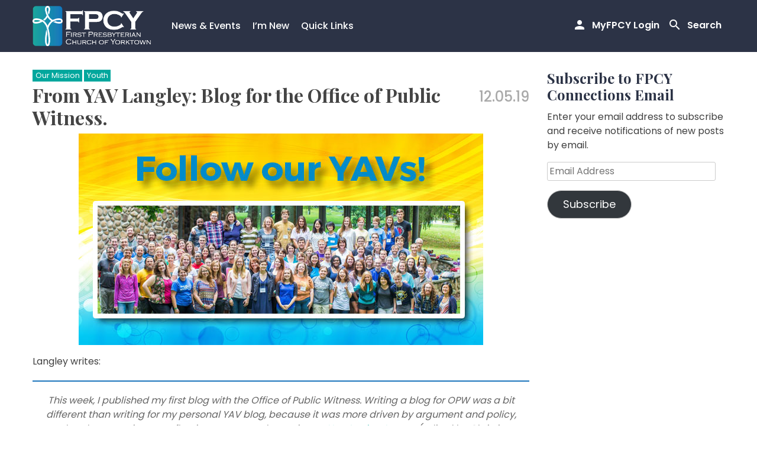

--- FILE ---
content_type: text/html; charset=UTF-8
request_url: https://fpcyorktown.org/ourmission/blog-for-opw/
body_size: 11355
content:
<!doctype html>
<html lang="en-US" prefix="og: https://ogp.me/ns#">
<head>
	<meta charset="UTF-8">
	<meta name="viewport" content="width=device-width, initial-scale=1">
	<link rel="profile" href="https://gmpg.org/xfn/11">

	
<!-- Search Engine Optimization by Rank Math - https://rankmath.com/ -->
<title>From YAV Langley: Blog for the Office of Public Witness.</title>
<meta name="description" content="Langley writes:"/>
<meta name="robots" content="follow, index, max-snippet:-1, max-video-preview:-1, max-image-preview:large"/>
<link rel="canonical" href="https://fpcyorktown.org/ourmission/blog-for-opw/" />
<meta property="og:locale" content="en_US" />
<meta property="og:type" content="article" />
<meta property="og:title" content="From YAV Langley: Blog for the Office of Public Witness." />
<meta property="og:description" content="Langley writes:" />
<meta property="og:url" content="https://fpcyorktown.org/ourmission/blog-for-opw/" />
<meta property="og:site_name" content="First Presbyterian Church of Yorktown New York" />
<meta property="article:section" content="Our Mission" />
<meta property="og:image" content="https://fpcyorktown.org/wp-content/uploads/2021/04/FPCY_default_blog.jpg" />
<meta property="og:image:secure_url" content="https://fpcyorktown.org/wp-content/uploads/2021/04/FPCY_default_blog.jpg" />
<meta property="og:image:width" content="800" />
<meta property="og:image:height" content="800" />
<meta property="og:image:alt" content="From YAV Langley: Blog for the Office of Public Witness." />
<meta property="og:image:type" content="image/jpeg" />
<meta property="article:published_time" content="2019-12-05T06:17:06-05:00" />
<meta name="twitter:card" content="summary_large_image" />
<meta name="twitter:title" content="From YAV Langley: Blog for the Office of Public Witness." />
<meta name="twitter:description" content="Langley writes:" />
<meta name="twitter:image" content="https://fpcyorktown.org/wp-content/uploads/2021/04/FPCY_default_blog.jpg" />
<meta name="twitter:label1" content="Written by" />
<meta name="twitter:data1" content="Donna Gresh" />
<meta name="twitter:label2" content="Time to read" />
<meta name="twitter:data2" content="Less than a minute" />
<script type="application/ld+json" class="rank-math-schema">{"@context":"https://schema.org","@graph":[{"@type":"Place","@id":"https://fpcyorktown.org/#place","geo":{"@type":"GeoCoordinates","latitude":"41.2943287","longitude":"-73.8091438"},"hasMap":"https://www.google.com/maps/search/?api=1&amp;query=41.2943287,-73.8091438","address":{"@type":"PostalAddress","streetAddress":"2880 Crompond Road","addressLocality":"Yorktown Heights","addressRegion":"NY","postalCode":"10598"}},{"@type":"Organization","@id":"https://fpcyorktown.org/#organization","name":"First Presbyterian Church of Yorktown","url":"https://fpcyorktown.org","address":{"@type":"PostalAddress","streetAddress":"2880 Crompond Road","addressLocality":"Yorktown Heights","addressRegion":"NY","postalCode":"10598"},"logo":{"@type":"ImageObject","@id":"https://fpcyorktown.org/#logo","url":"https://fpcyorktown.org/wp-content/uploads/2021/04/FPCY_logo_white.png","contentUrl":"https://fpcyorktown.org/wp-content/uploads/2021/04/FPCY_logo_white.png","caption":"First Presbyterian Church of Yorktown","inLanguage":"en-US","width":"356","height":"120"},"contactPoint":[{"@type":"ContactPoint","telephone":"+1-914-245-2186","contactType":"customer support"}],"location":{"@id":"https://fpcyorktown.org/#place"}},{"@type":"WebSite","@id":"https://fpcyorktown.org/#website","url":"https://fpcyorktown.org","name":"First Presbyterian Church of Yorktown","publisher":{"@id":"https://fpcyorktown.org/#organization"},"inLanguage":"en-US"},{"@type":"ImageObject","@id":"https://fpcyorktown.org/wp-content/uploads/2021/04/FPCY_default_blog.jpg","url":"https://fpcyorktown.org/wp-content/uploads/2021/04/FPCY_default_blog.jpg","width":"800","height":"800","inLanguage":"en-US"},{"@type":"WebPage","@id":"https://fpcyorktown.org/ourmission/blog-for-opw/#webpage","url":"https://fpcyorktown.org/ourmission/blog-for-opw/","name":"From YAV Langley: Blog for the Office of Public Witness.","datePublished":"2019-12-05T06:17:06-05:00","dateModified":"2019-12-05T06:17:06-05:00","isPartOf":{"@id":"https://fpcyorktown.org/#website"},"primaryImageOfPage":{"@id":"https://fpcyorktown.org/wp-content/uploads/2021/04/FPCY_default_blog.jpg"},"inLanguage":"en-US"},{"@type":"Person","@id":"https://fpcyorktown.org/author/donnalgresh/","name":"Donna Gresh","url":"https://fpcyorktown.org/author/donnalgresh/","image":{"@type":"ImageObject","@id":"https://secure.gravatar.com/avatar/9b2c818a5a2e7aa47905e341f83ca1aa0fcb4e36305cad11fdeda13fdee6d4f6?s=96&amp;d=mm&amp;r=g","url":"https://secure.gravatar.com/avatar/9b2c818a5a2e7aa47905e341f83ca1aa0fcb4e36305cad11fdeda13fdee6d4f6?s=96&amp;d=mm&amp;r=g","caption":"Donna Gresh","inLanguage":"en-US"},"worksFor":{"@id":"https://fpcyorktown.org/#organization"}},{"@type":"BlogPosting","headline":"From YAV Langley: Blog for the Office of Public Witness.","datePublished":"2019-12-05T06:17:06-05:00","dateModified":"2019-12-05T06:17:06-05:00","articleSection":"Our Mission, Youth","author":{"@id":"https://fpcyorktown.org/author/donnalgresh/","name":"Donna Gresh"},"publisher":{"@id":"https://fpcyorktown.org/#organization"},"description":"Langley writes:","name":"From YAV Langley: Blog for the Office of Public Witness.","@id":"https://fpcyorktown.org/ourmission/blog-for-opw/#richSnippet","isPartOf":{"@id":"https://fpcyorktown.org/ourmission/blog-for-opw/#webpage"},"image":{"@id":"https://fpcyorktown.org/wp-content/uploads/2021/04/FPCY_default_blog.jpg"},"inLanguage":"en-US","mainEntityOfPage":{"@id":"https://fpcyorktown.org/ourmission/blog-for-opw/#webpage"}}]}</script>
<!-- /Rank Math WordPress SEO plugin -->

<link rel='dns-prefetch' href='//stats.wp.com' />
<link rel='dns-prefetch' href='//fonts.googleapis.com' />
<link rel="alternate" type="application/rss+xml" title="First Presbyterian Church of Yorktown New York &raquo; Feed" href="https://fpcyorktown.org/feed/" />
<link rel="alternate" type="application/rss+xml" title="First Presbyterian Church of Yorktown New York &raquo; Comments Feed" href="https://fpcyorktown.org/comments/feed/" />
<link rel="alternate" title="oEmbed (JSON)" type="application/json+oembed" href="https://fpcyorktown.org/wp-json/oembed/1.0/embed?url=https%3A%2F%2Ffpcyorktown.org%2Fourmission%2Fblog-for-opw%2F" />
<link rel="alternate" title="oEmbed (XML)" type="text/xml+oembed" href="https://fpcyorktown.org/wp-json/oembed/1.0/embed?url=https%3A%2F%2Ffpcyorktown.org%2Fourmission%2Fblog-for-opw%2F&#038;format=xml" />
<style id='wp-img-auto-sizes-contain-inline-css'>
img:is([sizes=auto i],[sizes^="auto," i]){contain-intrinsic-size:3000px 1500px}
/*# sourceURL=wp-img-auto-sizes-contain-inline-css */
</style>

<style id='wp-emoji-styles-inline-css'>

	img.wp-smiley, img.emoji {
		display: inline !important;
		border: none !important;
		box-shadow: none !important;
		height: 1em !important;
		width: 1em !important;
		margin: 0 0.07em !important;
		vertical-align: -0.1em !important;
		background: none !important;
		padding: 0 !important;
	}
/*# sourceURL=wp-emoji-styles-inline-css */
</style>
<link rel='stylesheet' id='wp-block-library-css' href='https://fpcyorktown.org/wp-includes/css/dist/block-library/style.min.css?ver=6.9' media='all' />
<style id='global-styles-inline-css'>
:root{--wp--preset--aspect-ratio--square: 1;--wp--preset--aspect-ratio--4-3: 4/3;--wp--preset--aspect-ratio--3-4: 3/4;--wp--preset--aspect-ratio--3-2: 3/2;--wp--preset--aspect-ratio--2-3: 2/3;--wp--preset--aspect-ratio--16-9: 16/9;--wp--preset--aspect-ratio--9-16: 9/16;--wp--preset--color--black: #000000;--wp--preset--color--cyan-bluish-gray: #abb8c3;--wp--preset--color--white: #ffffff;--wp--preset--color--pale-pink: #f78da7;--wp--preset--color--vivid-red: #cf2e2e;--wp--preset--color--luminous-vivid-orange: #ff6900;--wp--preset--color--luminous-vivid-amber: #fcb900;--wp--preset--color--light-green-cyan: #7bdcb5;--wp--preset--color--vivid-green-cyan: #00d084;--wp--preset--color--pale-cyan-blue: #8ed1fc;--wp--preset--color--vivid-cyan-blue: #0693e3;--wp--preset--color--vivid-purple: #9b51e0;--wp--preset--gradient--vivid-cyan-blue-to-vivid-purple: linear-gradient(135deg,rgb(6,147,227) 0%,rgb(155,81,224) 100%);--wp--preset--gradient--light-green-cyan-to-vivid-green-cyan: linear-gradient(135deg,rgb(122,220,180) 0%,rgb(0,208,130) 100%);--wp--preset--gradient--luminous-vivid-amber-to-luminous-vivid-orange: linear-gradient(135deg,rgb(252,185,0) 0%,rgb(255,105,0) 100%);--wp--preset--gradient--luminous-vivid-orange-to-vivid-red: linear-gradient(135deg,rgb(255,105,0) 0%,rgb(207,46,46) 100%);--wp--preset--gradient--very-light-gray-to-cyan-bluish-gray: linear-gradient(135deg,rgb(238,238,238) 0%,rgb(169,184,195) 100%);--wp--preset--gradient--cool-to-warm-spectrum: linear-gradient(135deg,rgb(74,234,220) 0%,rgb(151,120,209) 20%,rgb(207,42,186) 40%,rgb(238,44,130) 60%,rgb(251,105,98) 80%,rgb(254,248,76) 100%);--wp--preset--gradient--blush-light-purple: linear-gradient(135deg,rgb(255,206,236) 0%,rgb(152,150,240) 100%);--wp--preset--gradient--blush-bordeaux: linear-gradient(135deg,rgb(254,205,165) 0%,rgb(254,45,45) 50%,rgb(107,0,62) 100%);--wp--preset--gradient--luminous-dusk: linear-gradient(135deg,rgb(255,203,112) 0%,rgb(199,81,192) 50%,rgb(65,88,208) 100%);--wp--preset--gradient--pale-ocean: linear-gradient(135deg,rgb(255,245,203) 0%,rgb(182,227,212) 50%,rgb(51,167,181) 100%);--wp--preset--gradient--electric-grass: linear-gradient(135deg,rgb(202,248,128) 0%,rgb(113,206,126) 100%);--wp--preset--gradient--midnight: linear-gradient(135deg,rgb(2,3,129) 0%,rgb(40,116,252) 100%);--wp--preset--font-size--small: 13px;--wp--preset--font-size--medium: 20px;--wp--preset--font-size--large: 36px;--wp--preset--font-size--x-large: 42px;--wp--preset--spacing--20: 0.44rem;--wp--preset--spacing--30: 0.67rem;--wp--preset--spacing--40: 1rem;--wp--preset--spacing--50: 1.5rem;--wp--preset--spacing--60: 2.25rem;--wp--preset--spacing--70: 3.38rem;--wp--preset--spacing--80: 5.06rem;--wp--preset--shadow--natural: 6px 6px 9px rgba(0, 0, 0, 0.2);--wp--preset--shadow--deep: 12px 12px 50px rgba(0, 0, 0, 0.4);--wp--preset--shadow--sharp: 6px 6px 0px rgba(0, 0, 0, 0.2);--wp--preset--shadow--outlined: 6px 6px 0px -3px rgb(255, 255, 255), 6px 6px rgb(0, 0, 0);--wp--preset--shadow--crisp: 6px 6px 0px rgb(0, 0, 0);}:where(.is-layout-flex){gap: 0.5em;}:where(.is-layout-grid){gap: 0.5em;}body .is-layout-flex{display: flex;}.is-layout-flex{flex-wrap: wrap;align-items: center;}.is-layout-flex > :is(*, div){margin: 0;}body .is-layout-grid{display: grid;}.is-layout-grid > :is(*, div){margin: 0;}:where(.wp-block-columns.is-layout-flex){gap: 2em;}:where(.wp-block-columns.is-layout-grid){gap: 2em;}:where(.wp-block-post-template.is-layout-flex){gap: 1.25em;}:where(.wp-block-post-template.is-layout-grid){gap: 1.25em;}.has-black-color{color: var(--wp--preset--color--black) !important;}.has-cyan-bluish-gray-color{color: var(--wp--preset--color--cyan-bluish-gray) !important;}.has-white-color{color: var(--wp--preset--color--white) !important;}.has-pale-pink-color{color: var(--wp--preset--color--pale-pink) !important;}.has-vivid-red-color{color: var(--wp--preset--color--vivid-red) !important;}.has-luminous-vivid-orange-color{color: var(--wp--preset--color--luminous-vivid-orange) !important;}.has-luminous-vivid-amber-color{color: var(--wp--preset--color--luminous-vivid-amber) !important;}.has-light-green-cyan-color{color: var(--wp--preset--color--light-green-cyan) !important;}.has-vivid-green-cyan-color{color: var(--wp--preset--color--vivid-green-cyan) !important;}.has-pale-cyan-blue-color{color: var(--wp--preset--color--pale-cyan-blue) !important;}.has-vivid-cyan-blue-color{color: var(--wp--preset--color--vivid-cyan-blue) !important;}.has-vivid-purple-color{color: var(--wp--preset--color--vivid-purple) !important;}.has-black-background-color{background-color: var(--wp--preset--color--black) !important;}.has-cyan-bluish-gray-background-color{background-color: var(--wp--preset--color--cyan-bluish-gray) !important;}.has-white-background-color{background-color: var(--wp--preset--color--white) !important;}.has-pale-pink-background-color{background-color: var(--wp--preset--color--pale-pink) !important;}.has-vivid-red-background-color{background-color: var(--wp--preset--color--vivid-red) !important;}.has-luminous-vivid-orange-background-color{background-color: var(--wp--preset--color--luminous-vivid-orange) !important;}.has-luminous-vivid-amber-background-color{background-color: var(--wp--preset--color--luminous-vivid-amber) !important;}.has-light-green-cyan-background-color{background-color: var(--wp--preset--color--light-green-cyan) !important;}.has-vivid-green-cyan-background-color{background-color: var(--wp--preset--color--vivid-green-cyan) !important;}.has-pale-cyan-blue-background-color{background-color: var(--wp--preset--color--pale-cyan-blue) !important;}.has-vivid-cyan-blue-background-color{background-color: var(--wp--preset--color--vivid-cyan-blue) !important;}.has-vivid-purple-background-color{background-color: var(--wp--preset--color--vivid-purple) !important;}.has-black-border-color{border-color: var(--wp--preset--color--black) !important;}.has-cyan-bluish-gray-border-color{border-color: var(--wp--preset--color--cyan-bluish-gray) !important;}.has-white-border-color{border-color: var(--wp--preset--color--white) !important;}.has-pale-pink-border-color{border-color: var(--wp--preset--color--pale-pink) !important;}.has-vivid-red-border-color{border-color: var(--wp--preset--color--vivid-red) !important;}.has-luminous-vivid-orange-border-color{border-color: var(--wp--preset--color--luminous-vivid-orange) !important;}.has-luminous-vivid-amber-border-color{border-color: var(--wp--preset--color--luminous-vivid-amber) !important;}.has-light-green-cyan-border-color{border-color: var(--wp--preset--color--light-green-cyan) !important;}.has-vivid-green-cyan-border-color{border-color: var(--wp--preset--color--vivid-green-cyan) !important;}.has-pale-cyan-blue-border-color{border-color: var(--wp--preset--color--pale-cyan-blue) !important;}.has-vivid-cyan-blue-border-color{border-color: var(--wp--preset--color--vivid-cyan-blue) !important;}.has-vivid-purple-border-color{border-color: var(--wp--preset--color--vivid-purple) !important;}.has-vivid-cyan-blue-to-vivid-purple-gradient-background{background: var(--wp--preset--gradient--vivid-cyan-blue-to-vivid-purple) !important;}.has-light-green-cyan-to-vivid-green-cyan-gradient-background{background: var(--wp--preset--gradient--light-green-cyan-to-vivid-green-cyan) !important;}.has-luminous-vivid-amber-to-luminous-vivid-orange-gradient-background{background: var(--wp--preset--gradient--luminous-vivid-amber-to-luminous-vivid-orange) !important;}.has-luminous-vivid-orange-to-vivid-red-gradient-background{background: var(--wp--preset--gradient--luminous-vivid-orange-to-vivid-red) !important;}.has-very-light-gray-to-cyan-bluish-gray-gradient-background{background: var(--wp--preset--gradient--very-light-gray-to-cyan-bluish-gray) !important;}.has-cool-to-warm-spectrum-gradient-background{background: var(--wp--preset--gradient--cool-to-warm-spectrum) !important;}.has-blush-light-purple-gradient-background{background: var(--wp--preset--gradient--blush-light-purple) !important;}.has-blush-bordeaux-gradient-background{background: var(--wp--preset--gradient--blush-bordeaux) !important;}.has-luminous-dusk-gradient-background{background: var(--wp--preset--gradient--luminous-dusk) !important;}.has-pale-ocean-gradient-background{background: var(--wp--preset--gradient--pale-ocean) !important;}.has-electric-grass-gradient-background{background: var(--wp--preset--gradient--electric-grass) !important;}.has-midnight-gradient-background{background: var(--wp--preset--gradient--midnight) !important;}.has-small-font-size{font-size: var(--wp--preset--font-size--small) !important;}.has-medium-font-size{font-size: var(--wp--preset--font-size--medium) !important;}.has-large-font-size{font-size: var(--wp--preset--font-size--large) !important;}.has-x-large-font-size{font-size: var(--wp--preset--font-size--x-large) !important;}
/*# sourceURL=global-styles-inline-css */
</style>

<style id='classic-theme-styles-inline-css'>
/*! This file is auto-generated */
.wp-block-button__link{color:#fff;background-color:#32373c;border-radius:9999px;box-shadow:none;text-decoration:none;padding:calc(.667em + 2px) calc(1.333em + 2px);font-size:1.125em}.wp-block-file__button{background:#32373c;color:#fff;text-decoration:none}
/*# sourceURL=/wp-includes/css/classic-themes.min.css */
</style>
<link rel='stylesheet' id='collapscore-css-css' href='https://fpcyorktown.org/wp-content/plugins/jquery-collapse-o-matic/css/core_style.css?ver=1.0' media='all' />
<link rel='stylesheet' id='collapseomatic-css-css' href='https://fpcyorktown.org/wp-content/plugins/jquery-collapse-o-matic/css/light_style.css?ver=1.6' media='all' />
<link rel='stylesheet' id='qtip2css-css' href='https://fpcyorktown.org/wp-content/plugins/wordpress-tooltips/js/qtip2/jquery.qtip.min.css?ver=6.9' media='all' />
<link rel='stylesheet' id='directorycss-css' href='https://fpcyorktown.org/wp-content/plugins/wordpress-tooltips/js/jdirectory/directory.min.css?ver=6.9' media='all' />
<link rel='stylesheet' id='awb-css' href='https://fpcyorktown.org/wp-content/plugins/advanced-backgrounds/assets/awb/awb.min.css?ver=1.12.8' media='all' />
<link rel='stylesheet' id='google-fonts-css' href='//fonts.googleapis.com/css2?family=Playfair+Display:wght@400;600;700&#038;family=Poppins:wght@400;500;600;700&#038;display=swap' media='all' />
<link rel='stylesheet' id='fpcyorktown-custom-css' href='https://fpcyorktown.org/wp-content/themes/fpcyorktown/css/custom.css?ver=1.0.10' media='all' />
<link rel='stylesheet' id='fpcyorktown-style-css' href='https://fpcyorktown.org/wp-content/themes/fpcyorktown/style.css?ver=1.0.10' media='all' />
<link rel='stylesheet' id='jetpack-subscriptions-css' href='https://fpcyorktown.org/wp-content/plugins/jetpack/_inc/build/subscriptions/subscriptions.min.css?ver=15.4' media='all' />
<script src="https://fpcyorktown.org/wp-includes/js/jquery/jquery.min.js?ver=3.7.1" id="jquery-core-js"></script>
<script src="https://fpcyorktown.org/wp-includes/js/jquery/jquery-migrate.min.js?ver=3.4.1" id="jquery-migrate-js"></script>
<script src="https://fpcyorktown.org/wp-content/plugins/wordpress-tooltips/js/qtip2/jquery.qtip.min.js?ver=6.9" id="qtip2js-js"></script>
<script src="https://fpcyorktown.org/wp-content/plugins/wordpress-tooltips/js/jdirectory/jquery.directory.min.js?ver=6.9" id="directoryjs-js"></script>
<link rel="EditURI" type="application/rsd+xml" title="RSD" href="https://fpcyorktown.org/xmlrpc.php?rsd" />
<meta name="generator" content="WordPress 6.9" />
<link rel='shortlink' href='https://fpcyorktown.org/?p=24273' />
 	<script type="text/javascript">	
	if(typeof jQuery=='undefined')
	{
		document.write('<'+'script src="https://fpcyorktown.org/wp-content/plugins//wordpress-tooltips/js/qtip/jquery.js" type="text/javascript"></'+'script>');
	}
	</script>
	<script type="text/javascript">

	function toolTips(whichID,theTipContent)
	{
    		theTipContent = theTipContent.replace('[[[[[','');
    		theTipContent = theTipContent.replace(']]]]]','');
    		theTipContent = theTipContent.replace('@@@@','');
    		theTipContent = theTipContent.replace('####','');
    		theTipContent = theTipContent.replace('%%%%','');
    		theTipContent = theTipContent.replace('//##','');
    		theTipContent = theTipContent.replace('##]]','');
    		    		    		    		
			jQuery(whichID).qtip
			(
				{
					content:
					{
						text:theTipContent,
												
					},
   					style:
   					{
   					   						classes:' qtip-dark wordpress-tooltip-free qtip-rounded qtip-shadow '
    				},
    				position:
    				{
    					viewport: jQuery(window),
    					my: 'bottom center',
    					at: 'top center'
    				},
					show:'mouseover',
					hide: { fixed: true, delay: 200 }
				}
			)
	}
</script>
	
	<style type="text/css">
	.tooltips_table .tooltipsall
	{
		border-bottom:none !important;
	}
	.tooltips_table span {
    color: inherit !important;
	}
	.qtip-content .tooltipsall
	{
		border-bottom:none !important;
		color: inherit !important;
	}
	
		.tooltipsincontent
	{
		border-bottom:2px dotted #888;	
	}

	.tooltipsPopupCreditLink a
	{
		color:gray;
	}	
	</style>
			<style type="text/css">
			.navitems a
			{
				text-decoration: none !important;
			}
		</style>
			<style>img#wpstats{display:none}</style>
				<style type="text/css">
					.site-title,
			.site-description {
				position: absolute;
				clip: rect(1px, 1px, 1px, 1px);
				}
					</style>
		<link rel="icon" href="https://fpcyorktown.org/wp-content/uploads/2021/02/cropped-FPCY_logo_icon-1-32x32.png" sizes="32x32" />
<link rel="icon" href="https://fpcyorktown.org/wp-content/uploads/2021/02/cropped-FPCY_logo_icon-1-192x192.png" sizes="192x192" />
<link rel="apple-touch-icon" href="https://fpcyorktown.org/wp-content/uploads/2021/02/cropped-FPCY_logo_icon-1-180x180.png" />
<meta name="msapplication-TileImage" content="https://fpcyorktown.org/wp-content/uploads/2021/02/cropped-FPCY_logo_icon-1-270x270.png" />
		<style id="wp-custom-css">
			  .chairs-table {
    width: 100%;
    border-collapse: collapse;
  }
.chairs-table td:first-child {
      font-weight: bold;
      margin-bottom: 5px;
}
  .chairs-table td {
    padding: 8px;
    border-bottom: 1px solid #ddd;
    vertical-align: top;
  }
  /* Stack into blocks on small screens */
  @media (max-width: 600px) {
    .chairs-table, 
    .chairs-table tbody, 
    .chairs-table tr, 
    .chairs-table td {
      display: block;
      width: 100%;
    }
    .chairs-table tr {
      margin-bottom: 15px;
    }
    .chairs-table td:first-child {
      font-weight: bold;
      margin-bottom: 5px;
    }
  }		</style>
		
    <link rel="stylesheet" href="https://cdnjs.cloudflare.com/ajax/libs/font-awesome/6.5.2/css/all.min.css">


</head>
<body class="wp-singular post-template-default single single-post postid-24273 single-format-standard wp-custom-logo wp-theme-fpcyorktown metaslider-plugin">
<div id="page" class="site">
	<a class="skip-link screen-reader-text" href="#primary">Skip to content</a>

	<header id="masthead" class="masthead">
		<div class="masthead__wrap">
            <div class="site-branding">
                <a href="https://fpcyorktown.org/" class="custom-logo-link" rel="home"><img width="356" height="120" src="https://fpcyorktown.org/wp-content/uploads/2021/04/FPCY_logo_white.png" class="custom-logo" alt="First Presbyterian Church of Yorktown New York" decoding="async" /></a>            </div><!-- .site-branding -->

            <nav id="site-navigation" class="main-navigation">
                <div class="main-navigation__links">
                                        <a class="nav-link account-toggle" href="https://onrealm.org/myFPCY/SignIn?ReturnUrl=%2FmyFPCY" title="MyFPCY Login" target="_blank" rel="nofollow noindex noopener noreferrer">
                        <span class="nav-link-icon icon-person"></span>
                        <span class="nav-link-text">MyFPCY Login</span>
                    </a>
                                        <a class="nav-link search-toggle" href="#!" data-expandable="#qtsearchbar" title="Toggle Search">
                        <span class="nav-link-icon search-toggle-icon"></span>
                        <span class="nav-link-text">Search</span>
                    </a>
                    <button class="nav-link menu-toggle" aria-controls="primary-menu" aria-expanded="false" title="Toggle Menu">
                        <span class="nav-link-icon menu-toggle-icon"></span>
                        <span class="nav-link-text">Menu</span>
                    </button>
                </div>
                <div class="primary-menu"><ul id="primary-menu" class="menu"><li id="menu-item-28519" class="menu-item menu-item-type-custom menu-item-object-custom menu-item-has-children menu-item-28519"><a href="#">News &#038; Events</a>
<ul class="sub-menu">
	<li id="menu-item-28520" class="menu-item menu-item-type-post_type menu-item-object-page current_page_parent menu-item-28520"><a href="https://fpcyorktown.org/connections-blog/">Latest News</a></li>
	<li id="menu-item-28521" class="menu-item menu-item-type-post_type menu-item-object-page menu-item-28521"><a href="https://fpcyorktown.org/calendar/">Calendar</a></li>
	<li id="menu-item-28522" class="menu-item menu-item-type-post_type menu-item-object-page menu-item-28522"><a href="https://fpcyorktown.org/current-newsletter/">Newsletter</a></li>
	<li id="menu-item-28523" class="menu-item menu-item-type-post_type menu-item-object-page menu-item-28523"><a href="https://fpcyorktown.org/capital-campaign/">Capital Campaign</a></li>
</ul>
</li>
<li id="menu-item-28524" class="menu-item menu-item-type-custom menu-item-object-custom menu-item-has-children menu-item-28524"><a href="#">I&#8217;m New</a>
<ul class="sub-menu">
	<li id="menu-item-28525" class="menu-item menu-item-type-post_type menu-item-object-page menu-item-28525"><a href="https://fpcyorktown.org/worship/">Worship Services</a></li>
	<li id="menu-item-28527" class="menu-item menu-item-type-post_type menu-item-object-page menu-item-28527"><a href="https://fpcyorktown.org/contact/">Contact Us</a></li>
	<li id="menu-item-28528" class="menu-item menu-item-type-post_type menu-item-object-page menu-item-28528"><a href="https://fpcyorktown.org/meet-our-people/">Meet Our People</a></li>
	<li id="menu-item-28529" class="menu-item menu-item-type-post_type menu-item-object-page menu-item-28529"><a href="https://fpcyorktown.org/visitors-guide/">Visitor’s Guide</a></li>
	<li id="menu-item-28526" class="menu-item menu-item-type-post_type menu-item-object-page menu-item-28526"><a href="https://fpcyorktown.org/about-us/">About Us</a></li>
	<li id="menu-item-28530" class="menu-item menu-item-type-post_type menu-item-object-page menu-item-28530"><a href="https://fpcyorktown.org/sign-up-for-email-lists/">Sign Up for Our Email Lists</a></li>
	<li id="menu-item-32122" class="menu-item menu-item-type-post_type menu-item-object-page menu-item-32122"><a href="https://fpcyorktown.org/get-involved-with-the-church/">Get Involved With The Church</a></li>
</ul>
</li>
<li id="menu-item-28531" class="menu-item menu-item-type-custom menu-item-object-custom menu-item-has-children menu-item-28531"><a href="#">Quick Links</a>
<ul class="sub-menu">
	<li id="menu-item-28532" class="menu-item menu-item-type-post_type menu-item-object-page menu-item-28532"><a href="https://fpcyorktown.org/food-pantry/">Food Pantry</a></li>
	<li id="menu-item-32804" class="menu-item menu-item-type-post_type menu-item-object-page menu-item-32804"><a href="https://fpcyorktown.org/resources/mental-health-resources/">Mental Health Resources</a></li>
	<li id="menu-item-28539" class="menu-item menu-item-type-post_type menu-item-object-page menu-item-28539"><a href="https://fpcyorktown.org/youth-ministry/">Children and Youth</a></li>
	<li id="menu-item-28534" class="menu-item menu-item-type-post_type menu-item-object-page menu-item-28534"><a href="https://fpcyorktown.org/adult-education/">Adult Education</a></li>
	<li id="menu-item-28535" class="menu-item menu-item-type-post_type menu-item-object-page menu-item-28535"><a href="https://fpcyorktown.org/music/">Music</a></li>
	<li id="menu-item-28536" class="menu-item menu-item-type-post_type menu-item-object-page menu-item-28536"><a href="https://fpcyorktown.org/mission/">Mission</a></li>
	<li id="menu-item-28537" class="menu-item menu-item-type-post_type menu-item-object-page menu-item-28537"><a href="https://fpcyorktown.org/resources/">Resources</a></li>
	<li id="menu-item-28538" class="menu-item menu-item-type-post_type menu-item-object-page menu-item-28538"><a href="https://fpcyorktown.org/giving/">Giving</a></li>
</ul>
</li>
</ul></div>            </nav><!-- #site-navigation -->
		</div>
        <div id="qtsearchbar" class="qt-searchbar qt-expandable">
            <div class="qt-expandable-inner">
                <div class="site-container no-gutter">
                    
<form role="search"  method="get" class="search-form search-form-grid" action="https://fpcyorktown.org/">
    <div class="row">
        <div class="col-xs-12 col-sm-10 col-no-gutter">
            <label for="search-form-1" class="sr-only screen-reader-text">Search&hellip;</label>
            <input type="search" id="search-form-1" class="search-field" value="" name="s" placeholder="Type and press enter …"/>
        </div>
        <div class="col-xs-12 col-sm-2 col-no-gutter">
            <input type="submit" class="search-submit" value="Search" />
        </div>
    </div>
</form>                </div>
            </div>
        </div>
	</header><!-- #masthead -->

	<div class="site-container content-wrapper">
        <main id="primary" class="content-area">
            
<article id="post-24273" class="flayout post-24273 post type-post status-publish format-standard has-post-thumbnail hentry category-ourmission category-youth">
    	
    <div class="flayout__body">
        <header class="entry-header">
            <ul class="post-categories">
	<li><a href="https://fpcyorktown.org/category/ourmission/" rel="category tag">Our Mission</a></li>
	<li><a href="https://fpcyorktown.org/category/youth/" rel="category tag">Youth</a></li></ul>            <h1 class="entry-title">From YAV Langley: Blog for the Office of Public Witness.</h1>                <div class="entry-meta">
                    <span class="posted-on"><time class="entry-date published updated" datetime="2019-12-05T06:17:06-05:00">12.05.19</time></span>                </div><!-- .entry-meta -->
                    </header><!-- .entry-header -->

        <div class="entry-content">
            <p><img fetchpriority="high" decoding="async" class="aligncenter size-full wp-image-21241" src="https://fpcyorktown.org/wp-content/uploads/follow-our-YAVs_post.jpg" alt="" width="684" height="358" /></p>
<p>Langley writes:</p>
<blockquote><p><em>This week, I published my first blog with the Office of Public Witness. Writing a blog for OPW was a bit different than writing for my personal YAV blog, because it was more driven by argument and policy, rather than emotions or reflecting on personal experience. <a href="https://langleyhoytyav.home.blog/2019/12/03/blog-for-opw-to-solve-the-housing-crisis-we-must-dismantle-systemic-racism/" target="_blank" rel="noopener noreferrer">Here’s what I wrote</a> (edited by Christian Brooks, Representative for Domestic Issues at OPW):</em></p></blockquote>
<p>On August 25 we commissioned <a href="https://www.presbyterianmission.org/ministries/yav/yav-new/ailih-weeldreyer/" target="_blank" rel="noopener">Ailih Weeldreyer</a> and <a href="https://www.presbyterianmission.org/ministries/yav/yav-new/langley-hoyt/" target="_blank" rel="noopener">Langley Hoy</a>t as Young Adult Volunteers, who will both be serving in Washington, D.C.</p>
<p>The Young Adult Volunteer (YAV) program is an ecumenical, faith-based year of service for young people, ages 19-30, in sites around the world and in the United States. YAVs accompany local agencies working to address root causes of poverty and reconciliation while exploring the meaning and motivation of their faith in intentional community with peers and mentors. YAVs serve during the academic year, August to July.</p>
<p>You can follow <a href="https://ailihweeldreyer.home.blog/" target="_blank" rel="noopener noreferrer">Ailih’s blog</a> and <a href="https://langleyhoytyav.home.blog/" target="_blank" rel="noopener noreferrer">Langley’s blog</a>. (The “follow” button is at the bottom right)</p>
        </div><!-- .entry-content -->

                    <footer class="entry-footer">
                            </footer><!-- .entry-footer -->
            </div>
</article><!-- #post-24273 -->

	<nav class="navigation post-navigation" aria-label="Posts">
		<h2 class="screen-reader-text">Post navigation</h2>
		<div class="nav-links"><div class="nav-previous"><a href="https://fpcyorktown.org/news/cookie-walk-december-15/" rel="prev"><span class="nav-subtitle">Previous:</span> <span class="nav-title">Cookie Walk December 15!</span></a></div><div class="nav-next"><a href="https://fpcyorktown.org/ourmission/yav-langley-on-gratitude/" rel="next"><span class="nav-subtitle">Next:</span> <span class="nav-title">YAV Langley on Gratitude</span></a></div></div>
	</nav>            
            <div class="row row-no-gutter sidebar-below-blog">
                <div class="col-xs-12 col-sm-6">
                                                        </div>
                <div class="col-xs-12 col-sm-6">
                                                        </div>
            </div>
        </main><!-- #main -->

        
<aside id="secondary" class="widget-area">
	<section id="blog_subscription-3" class="widget widget_blog_subscription jetpack_subscription_widget"><h2 class="widget-title">Subscribe to FPCY Connections Email</h2>
			<div class="wp-block-jetpack-subscriptions__container">
			<form action="#" method="post" accept-charset="utf-8" id="subscribe-blog-blog_subscription-3"
				data-blog="190182360"
				data-post_access_level="everybody" >
									<div id="subscribe-text"><p>Enter your email address to subscribe and receive notifications of new posts by email.</p>
</div>
										<p id="subscribe-email">
						<label id="jetpack-subscribe-label"
							class="screen-reader-text"
							for="subscribe-field-blog_subscription-3">
							Email Address						</label>
						<input type="email" name="email" autocomplete="email" required="required"
																					value=""
							id="subscribe-field-blog_subscription-3"
							placeholder="Email Address"
						/>
					</p>

					<p id="subscribe-submit"
											>
						<input type="hidden" name="action" value="subscribe"/>
						<input type="hidden" name="source" value="https://fpcyorktown.org/ourmission/blog-for-opw/"/>
						<input type="hidden" name="sub-type" value="widget"/>
						<input type="hidden" name="redirect_fragment" value="subscribe-blog-blog_subscription-3"/>
						<input type="hidden" id="_wpnonce" name="_wpnonce" value="dd1de98d27" /><input type="hidden" name="_wp_http_referer" value="/ourmission/blog-for-opw/" />						<button type="submit"
															class="wp-block-button__link"
																					name="jetpack_subscriptions_widget"
						>
							Subscribe						</button>
					</p>
							</form>
						</div>
			
</section></aside><!-- #secondary -->
    </div>


	<footer id="colophon" class="site-footer">
		<div class="site-footer__wrap">
            <div class="row">
                                <div class="col-xs-12">
                                            <div class="footer-copy">
                            &copy; 1998-2025 The First Presbyterian Church of Yorktown<br />
2880 Crompond Road<br />
Yorktown Heights, NY, 10598<br />
(914) 245-2186                        </div>
                                                                <p class="service-timing text-gradient">Worship at 8:00 and 10:30am</p>
                                    </div>
                                <div class="col-xs-12 col-gutter-lr">
                    <ul class="sos-social-links">
        <li>
        <a title="Facebook" href="https://www.facebook.com/fpcyorktown?v=info&#038;ref=ts" target="_blank" rel="nofollow noindex noopener noreferrer">
            <i class="icon-facebook qt-socialicon"></i>
        </a>
    </li>
            <li>
        <a title="X" href="https://twitter.com/fpcyorktown" target="_blank" rel="nofollow noindex noopener noreferrer">
            <!-- <i class="icon-twitter qt-socialicon"></i> -->
            <i class="fa-brands fa-x-twitter"></i>
        </a>
    </li>
            <li>
        <a title="Instagram" href="https://www.instagram.com/fpcyorktown/" target="_blank" rel="nofollow noindex noopener noreferrer">
            <i class="icon-instagram qt-socialicon"></i>
        </a>
    </li>
    
    <li>
        <a title="Bluesky" href="https://bsky.app/profile/fpcyorktown.bsky.social" target="_blank" rel="nofollow noindex noopener noreferrer">
        <i class="fa-brands fa-bluesky"></i>
        </a>
    </li>

    <li>
        <a title="YouTube" href="https://www.youtube.com/@FPCYorktown/streams" target="_blank" rel="nofollow noindex noopener noreferrer">
        <i class="fa-brands fa-square-youtube"></i>
        </a>
    </li>
   

        <li>
        <a title="Contact Us" href="/contact/" >
            <i class="icon-envelope qt-socialicon"></i>
        </a>
    </li>
    </ul>                </div>
                <div class="col-xs-12" style="text-align: center;">
                <a target="_blank" title="Presbyterian Church (U.S.A.)" href="https://www.pcusa.org/">
    <img alt="Presbyterian Church (U.S.A.)" style="width: 100px;" src="https://fpcyorktown.org/wp-content/themes/fpcyorktown/img/Presbyterian_Church_USA.png">
</a>

</div>


                <div class="col-xs-12">
                    <div class="menu-footer-links-container"><ul id="footer-menu" class="footer-menu"><li id="menu-item-208" class="menu-item menu-item-type-post_type menu-item-object-page menu-item-208"><a href="https://fpcyorktown.org/privacy-policy/">Privacy Policy</a></li>
<li id="menu-item-209" class="menu-item menu-item-type-post_type menu-item-object-page menu-item-209"><a href="https://fpcyorktown.org/terms-of-use/">Terms of Use</a></li>
<li id="menu-item-207" class="menu-item menu-item-type-post_type menu-item-object-page menu-item-207"><a href="https://fpcyorktown.org/disclaimer/">Disclaimer</a></li>
<li id="menu-item-206" class="menu-item menu-item-type-post_type menu-item-object-page menu-item-206"><a href="https://fpcyorktown.org/contact/">Contact Us</a></li>
<li id="menu-item-101" class="menu-item menu-item-type-custom menu-item-object-custom menu-item-101"><a href="/wp-admin/">Log in</a></li>
</ul></div>                </div>
            </div>
		</div><!-- .site-info -->
	</footer><!-- #colophon -->
</div><!-- #page -->

<script type="speculationrules">
{"prefetch":[{"source":"document","where":{"and":[{"href_matches":"/*"},{"not":{"href_matches":["/wp-*.php","/wp-admin/*","/wp-content/uploads/*","/wp-content/*","/wp-content/plugins/*","/wp-content/themes/fpcyorktown/*","/*\\?(.+)"]}},{"not":{"selector_matches":"a[rel~=\"nofollow\"]"}},{"not":{"selector_matches":".no-prefetch, .no-prefetch a"}}]},"eagerness":"conservative"}]}
</script>
<script type="text/javascript">
var inboxs = new Array();
inboxs['hidezeronumberitem'] = "yes";
inboxs['selectors'] = '.tooltips_list > span';
inboxs['navitemdefaultsize'] = '12px'; 
inboxs['navitemselectedsize'] = '14px';
inboxs['number'] = "no";
jQuery(document).ready(function () {
	jQuery('.member_directory_table').directory(inboxs);
		jQuery('.navitem').css('font-size','12px');	
})
</script>
<script type="text/javascript">			jQuery(document).ready(function () {
				jQuery('.tooltips_table_items .tooltips_table_title .tooltipsall').each
				(function()
				{
				disabletooltipforclassandidSinglei = jQuery(this).text();
				jQuery(this).replaceWith(disabletooltipforclassandidSinglei);
				})
			})
			</script><script type="text/javascript">				jQuery(document).ready(function () {
					jQuery('.tooltips_table_items .tooltips_table_content .tooltipsall').each
					(function()
					{
					disabletooltipforclassandidSinglei = jQuery(this).html();
					jQuery(this).replaceWith(disabletooltipforclassandidSinglei);
					})
				})
				</script><script type="text/javascript">			jQuery(document).ready(function () {
				jQuery('.tooltips_table_items .tooltips_table_title .tooltipsall').each
				(function()
				{
				disabletooltipforclassandidSinglei = jQuery(this).text();
				jQuery(this).replaceWith(disabletooltipforclassandidSinglei);
				})
			})
			</script><script type="text/javascript">				jQuery(document).ready(function () {
					jQuery('.tooltips_table_items .tooltips_table_content .tooltipsall').each
					(function()
					{
					disabletooltipforclassandidSinglei = jQuery(this).html();
					jQuery(this).replaceWith(disabletooltipforclassandidSinglei);
					})
				})
				</script><script type="text/javascript">
jQuery("document").ready(function()
{
	jQuery("body img").each(function()
	{
		if ((jQuery(this).parent("a").attr('title') != '' )  && (jQuery(this).parent("a").attr('title') != undefined ))
		{
			toolTips(jQuery(this).parent("a"),jQuery(this).parent("a").attr('title'));
		}
		else
		{
			var tempAlt = jQuery(this).attr('alt');
			if (typeof(tempAlt) !== "undefined")
			{
				tempAlt = tempAlt.replace(' ', '');
				if (tempAlt == '')
				{

				}
				else
				{
					toolTips(jQuery(this),jQuery(this).attr('alt'));
				}
			}
		}
	}

	);
})
</script>
<script type="text/javascript">
var inboxs = new Array();
inboxs['language'] = "en";
inboxs['hidezeronumberitem'] = "no";
inboxs['navitemselectedsize'] = '18px';
inboxs['selectors'] = '.tooltips_list > span';
inboxs['navitemdefaultsize'] = '12px';
inboxs['number'] = "yes";
jQuery(document).ready(function () {
	jQuery('.tooltips_directory').directory(inboxs); 
	jQuery('.navitem').css('font-size','12px');	
})
</script>
<script type="text/javascript">			jQuery(document).ready(function () {
				jQuery('.tooltips_table_items .tooltips_table_title .tooltipsall').each
				(function()
				{
				disabletooltipforclassandidSinglei = jQuery(this).text();
				jQuery(this).replaceWith(disabletooltipforclassandidSinglei);
				})
			})
			</script><script type="text/javascript">				jQuery(document).ready(function () {
					jQuery('.tooltips_table_items .tooltips_table_content .tooltipsall').each
					(function()
					{
					disabletooltipforclassandidSinglei = jQuery(this).html();
					jQuery(this).replaceWith(disabletooltipforclassandidSinglei);
					})
				})
				</script><script id="collapseomatic-js-js-before">
const com_options = {"colomatduration":"fast","colomatslideEffect":"slideFade","colomatpauseInit":"","colomattouchstart":""}
//# sourceURL=collapseomatic-js-js-before
</script>
<script src="https://fpcyorktown.org/wp-content/plugins/jquery-collapse-o-matic/js/collapse.js?ver=1.7.2" id="collapseomatic-js-js"></script>
<script src="https://fpcyorktown.org/wp-content/themes/fpcyorktown/js/glide.js?ver=1.0.10" id="fpcyorktown-glide-js"></script>
<script src="https://fpcyorktown.org/wp-content/themes/fpcyorktown/js/slick.min.js?ver=1.0.10" id="fpcyorktown-slick-js"></script>
<script src="https://fpcyorktown.org/wp-content/themes/fpcyorktown/js/jquery.dropdown.js?ver=1.0.10" id="fpcyorktown-dropdown-js"></script>
<script src="https://fpcyorktown.org/wp-content/themes/fpcyorktown/js/custom.js?ver=1.0.10" id="fpcyorktown-custom-js"></script>
<script id="jetpack-stats-js-before">
_stq = window._stq || [];
_stq.push([ "view", {"v":"ext","blog":"190182360","post":"24273","tz":"-5","srv":"fpcyorktown.org","j":"1:15.4"} ]);
_stq.push([ "clickTrackerInit", "190182360", "24273" ]);
//# sourceURL=jetpack-stats-js-before
</script>
<script src="https://stats.wp.com/e-202605.js" id="jetpack-stats-js" defer data-wp-strategy="defer"></script>
<script id="wp-emoji-settings" type="application/json">
{"baseUrl":"https://s.w.org/images/core/emoji/17.0.2/72x72/","ext":".png","svgUrl":"https://s.w.org/images/core/emoji/17.0.2/svg/","svgExt":".svg","source":{"concatemoji":"https://fpcyorktown.org/wp-includes/js/wp-emoji-release.min.js?ver=6.9"}}
</script>
<script type="module">
/*! This file is auto-generated */
const a=JSON.parse(document.getElementById("wp-emoji-settings").textContent),o=(window._wpemojiSettings=a,"wpEmojiSettingsSupports"),s=["flag","emoji"];function i(e){try{var t={supportTests:e,timestamp:(new Date).valueOf()};sessionStorage.setItem(o,JSON.stringify(t))}catch(e){}}function c(e,t,n){e.clearRect(0,0,e.canvas.width,e.canvas.height),e.fillText(t,0,0);t=new Uint32Array(e.getImageData(0,0,e.canvas.width,e.canvas.height).data);e.clearRect(0,0,e.canvas.width,e.canvas.height),e.fillText(n,0,0);const a=new Uint32Array(e.getImageData(0,0,e.canvas.width,e.canvas.height).data);return t.every((e,t)=>e===a[t])}function p(e,t){e.clearRect(0,0,e.canvas.width,e.canvas.height),e.fillText(t,0,0);var n=e.getImageData(16,16,1,1);for(let e=0;e<n.data.length;e++)if(0!==n.data[e])return!1;return!0}function u(e,t,n,a){switch(t){case"flag":return n(e,"\ud83c\udff3\ufe0f\u200d\u26a7\ufe0f","\ud83c\udff3\ufe0f\u200b\u26a7\ufe0f")?!1:!n(e,"\ud83c\udde8\ud83c\uddf6","\ud83c\udde8\u200b\ud83c\uddf6")&&!n(e,"\ud83c\udff4\udb40\udc67\udb40\udc62\udb40\udc65\udb40\udc6e\udb40\udc67\udb40\udc7f","\ud83c\udff4\u200b\udb40\udc67\u200b\udb40\udc62\u200b\udb40\udc65\u200b\udb40\udc6e\u200b\udb40\udc67\u200b\udb40\udc7f");case"emoji":return!a(e,"\ud83e\u1fac8")}return!1}function f(e,t,n,a){let r;const o=(r="undefined"!=typeof WorkerGlobalScope&&self instanceof WorkerGlobalScope?new OffscreenCanvas(300,150):document.createElement("canvas")).getContext("2d",{willReadFrequently:!0}),s=(o.textBaseline="top",o.font="600 32px Arial",{});return e.forEach(e=>{s[e]=t(o,e,n,a)}),s}function r(e){var t=document.createElement("script");t.src=e,t.defer=!0,document.head.appendChild(t)}a.supports={everything:!0,everythingExceptFlag:!0},new Promise(t=>{let n=function(){try{var e=JSON.parse(sessionStorage.getItem(o));if("object"==typeof e&&"number"==typeof e.timestamp&&(new Date).valueOf()<e.timestamp+604800&&"object"==typeof e.supportTests)return e.supportTests}catch(e){}return null}();if(!n){if("undefined"!=typeof Worker&&"undefined"!=typeof OffscreenCanvas&&"undefined"!=typeof URL&&URL.createObjectURL&&"undefined"!=typeof Blob)try{var e="postMessage("+f.toString()+"("+[JSON.stringify(s),u.toString(),c.toString(),p.toString()].join(",")+"));",a=new Blob([e],{type:"text/javascript"});const r=new Worker(URL.createObjectURL(a),{name:"wpTestEmojiSupports"});return void(r.onmessage=e=>{i(n=e.data),r.terminate(),t(n)})}catch(e){}i(n=f(s,u,c,p))}t(n)}).then(e=>{for(const n in e)a.supports[n]=e[n],a.supports.everything=a.supports.everything&&a.supports[n],"flag"!==n&&(a.supports.everythingExceptFlag=a.supports.everythingExceptFlag&&a.supports[n]);var t;a.supports.everythingExceptFlag=a.supports.everythingExceptFlag&&!a.supports.flag,a.supports.everything||((t=a.source||{}).concatemoji?r(t.concatemoji):t.wpemoji&&t.twemoji&&(r(t.twemoji),r(t.wpemoji)))});
//# sourceURL=https://fpcyorktown.org/wp-includes/js/wp-emoji-loader.min.js
</script>

</body>
</html>

<!-- Page cached by LiteSpeed Cache 7.7 on 2026-01-28 21:29:51 -->

--- FILE ---
content_type: application/javascript
request_url: https://fpcyorktown.org/wp-content/themes/fpcyorktown/js/glide.js?ver=1.0.10
body_size: 17200
content:
/*!
 * Glide.js v3.3.0
 * (c) 2013-2019 Jędrzej Chałubek <jedrzej.chalubek@gmail.com> (http://jedrzejchalubek.com/)
 * Released under the MIT License.
 */

(function (global, factory) {
  typeof exports === 'object' && typeof module !== 'undefined' ? module.exports = factory() :
  typeof define === 'function' && define.amd ? define(factory) :
  (global.Glide = factory());
}(this, (function () { 'use strict';

  var defaults = {
    /**
     * Type of the movement.
     *
     * Available types:
     * `slider` - Rewinds slider to the start/end when it reaches the first or last slide.
     * `carousel` - Changes slides without starting over when it reaches the first or last slide.
     *
     * @type {String}
     */
    type: 'slider',

    /**
     * Start at specific slide number defined with zero-based index.
     *
     * @type {Number}
     */
    startAt: 0,

    /**
     * A number of slides visible on the single viewport.
     *
     * @type {Number}
     */
    perView: 1,

    /**
     * Focus currently active slide at a specified position in the track.
     *
     * Available inputs:
     * `center` - Current slide will be always focused at the center of a track.
     * `0,1,2,3...` - Current slide will be focused on the specified zero-based index.
     *
     * @type {String|Number}
     */
    focusAt: 0,

    /**
     * A size of the gap added between slides.
     *
     * @type {Number}
     */
    gap: 10,

    /**
     * Change slides after a specified interval. Use `false` for turning off autoplay.
     *
     * @type {Number|Boolean}
     */
    autoplay: false,

    /**
     * Stop autoplay on mouseover event.
     *
     * @type {Boolean}
     */
    hoverpause: true,

    /**
     * Allow for changing slides with left and right keyboard arrows.
     *
     * @type {Boolean}
     */
    keyboard: true,

    /**
     * Stop running `perView` number of slides from the end. Use this
     * option if you don't want to have an empty space after
     * a slider. Works only with `slider` type and a
     * non-centered `focusAt` setting.
     *
     * @type {Boolean}
     */
    bound: false,

    /**
     * Minimal swipe distance needed to change the slide. Use `false` for turning off a swiping.
     *
     * @type {Number|Boolean}
     */
    swipeThreshold: 80,

    /**
     * Minimal mouse drag distance needed to change the slide. Use `false` for turning off a dragging.
     *
     * @type {Number|Boolean}
     */
    dragThreshold: 120,

    /**
     * A number of slides moved on single swipe.
     *
     * Available types:
     * `` - Moves slider by one slide per swipe
     * `|` - Moves slider between views per swipe (number of slides defined in `perView` options)
     *
     * @type {String}
     */
    perSwipe: '|',

    /**
     * Moving distance ratio of the slides on a swiping and dragging.
     *
     * @type {Number}
     */
    touchRatio: 0.5,

    /**
     * Angle required to activate slides moving on swiping or dragging.
     *
     * @type {Number}
     */
    touchAngle: 45,

    /**
     * Duration of the animation in milliseconds.
     *
     * @type {Number}
     */
    animationDuration: 400,

    /**
     * Allows looping the `slider` type. Slider will rewind to the first/last slide when it's at the start/end.
     *
     * @type {Boolean}
     */
    rewind: true,

    /**
     * Duration of the rewinding animation of the `slider` type in milliseconds.
     *
     * @type {Number}
     */
    rewindDuration: 800,

    /**
     * Easing function for the animation.
     *
     * @type {String}
     */
    animationTimingFunc: 'cubic-bezier(.165, .840, .440, 1)',

    /**
     * Wait for the animation to finish until the next user input can be processed
     *
     * @type {boolean}
     */
    waitForTransition: true,

    /**
     * Throttle costly events at most once per every wait milliseconds.
     *
     * @type {Number}
     */
    throttle: 10,

    /**
     * Moving direction mode.
     *
     * Available inputs:
     * - 'ltr' - left to right movement,
     * - 'rtl' - right to left movement.
     *
     * @type {String}
     */
    direction: 'ltr',

    /**
     * The distance value of the next and previous viewports which
     * have to peek in the current view. Accepts number and
     * pixels as a string. Left and right peeking can be
     * set up separately with a directions object.
     *
     * For example:
     * `100` - Peek 100px on the both sides.
     * { before: 100, after: 50 }` - Peek 100px on the left side and 50px on the right side.
     *
     * @type {Number|String|Object}
     */
    peek: 0,

    /**
     * Collection of options applied at specified media breakpoints.
     * For example: display two slides per view under 800px.
     * `{
     *   '800px': {
     *     perView: 2
     *   }
     * }`
     */
    breakpoints: {},

    /**
     * Collection of internally used HTML classes.
     *
     * @todo Refactor `slider` and `carousel` properties to single `type: { slider: '', carousel: '' }` object
     * @type {Object}
     */
    classes: {
      swipeable: 'glide--swipeable',
      dragging: 'glide--dragging',
      direction: {
        ltr: 'glide--ltr',
        rtl: 'glide--rtl'
      },
      type: {
        slider: 'glide--slider',
        carousel: 'glide--carousel'
      },
      slide: {
        clone: 'glide__slide--clone',
        active: 'glide__slide--active'
      },
      arrow: {
        disabled: 'glide__arrow--disabled'
      },
      nav: {
        active: 'glide__bullet--active'
      }
    }
  };

  /**
   * Outputs warning message to the bowser console.
   *
   * @param  {String} msg
   * @return {Void}
   */
  function warn(msg) {
    console.error("[Glide warn]: " + msg);
  }

  var _typeof = typeof Symbol === "function" && typeof Symbol.iterator === "symbol" ? function (obj) {
    return typeof obj;
  } : function (obj) {
    return obj && typeof Symbol === "function" && obj.constructor === Symbol && obj !== Symbol.prototype ? "symbol" : typeof obj;
  };

  var classCallCheck = function (instance, Constructor) {
    if (!(instance instanceof Constructor)) {
      throw new TypeError("Cannot call a class as a function");
    }
  };

  var createClass = function () {
    function defineProperties(target, props) {
      for (var i = 0; i < props.length; i++) {
        var descriptor = props[i];
        descriptor.enumerable = descriptor.enumerable || false;
        descriptor.configurable = true;
        if ("value" in descriptor) descriptor.writable = true;
        Object.defineProperty(target, descriptor.key, descriptor);
      }
    }

    return function (Constructor, protoProps, staticProps) {
      if (protoProps) defineProperties(Constructor.prototype, protoProps);
      if (staticProps) defineProperties(Constructor, staticProps);
      return Constructor;
    };
  }();

  var _extends = Object.assign || function (target) {
    for (var i = 1; i < arguments.length; i++) {
      var source = arguments[i];

      for (var key in source) {
        if (Object.prototype.hasOwnProperty.call(source, key)) {
          target[key] = source[key];
        }
      }
    }

    return target;
  };

  var get = function get(object, property, receiver) {
    if (object === null) object = Function.prototype;
    var desc = Object.getOwnPropertyDescriptor(object, property);

    if (desc === undefined) {
      var parent = Object.getPrototypeOf(object);

      if (parent === null) {
        return undefined;
      } else {
        return get(parent, property, receiver);
      }
    } else if ("value" in desc) {
      return desc.value;
    } else {
      var getter = desc.get;

      if (getter === undefined) {
        return undefined;
      }

      return getter.call(receiver);
    }
  };

  var inherits = function (subClass, superClass) {
    if (typeof superClass !== "function" && superClass !== null) {
      throw new TypeError("Super expression must either be null or a function, not " + typeof superClass);
    }

    subClass.prototype = Object.create(superClass && superClass.prototype, {
      constructor: {
        value: subClass,
        enumerable: false,
        writable: true,
        configurable: true
      }
    });
    if (superClass) Object.setPrototypeOf ? Object.setPrototypeOf(subClass, superClass) : subClass.__proto__ = superClass;
  };

  var possibleConstructorReturn = function (self, call) {
    if (!self) {
      throw new ReferenceError("this hasn't been initialised - super() hasn't been called");
    }

    return call && (typeof call === "object" || typeof call === "function") ? call : self;
  };

  /**
   * Converts value entered as number
   * or string to integer value.
   *
   * @param {String} value
   * @returns {Number}
   */
  function toInt(value) {
    return parseInt(value);
  }

  /**
   * Converts value entered as number
   * or string to flat value.
   *
   * @param {String} value
   * @returns {Number}
   */
  function toFloat(value) {
    return parseFloat(value);
  }

  /**
   * Indicates whether the specified value is a string.
   *
   * @param  {*}   value
   * @return {Boolean}
   */
  function isString(value) {
    return typeof value === 'string';
  }

  /**
   * Indicates whether the specified value is an object.
   *
   * @param  {*} value
   * @return {Boolean}
   *
   * @see https://github.com/jashkenas/underscore
   */
  function isObject(value) {
    var type = typeof value === 'undefined' ? 'undefined' : _typeof(value);

    return type === 'function' || type === 'object' && !!value; // eslint-disable-line no-mixed-operators
  }

  /**
   * Indicates whether the specified value is a function.
   *
   * @param  {*} value
   * @return {Boolean}
   */
  function isFunction(value) {
    return typeof value === 'function';
  }

  /**
   * Indicates whether the specified value is undefined.
   *
   * @param  {*} value
   * @return {Boolean}
   */
  function isUndefined(value) {
    return typeof value === 'undefined';
  }

  /**
   * Indicates whether the specified value is an array.
   *
   * @param  {*} value
   * @return {Boolean}
   */
  function isArray(value) {
    return value.constructor === Array;
  }

  /**
   * Creates and initializes specified collection of extensions.
   * Each extension receives access to instance of glide and rest of components.
   *
   * @param {Object} glide
   * @param {Object} extensions
   *
   * @returns {Object}
   */
  function mount(glide, extensions, events) {
    var components = {};

    for (var name in extensions) {
      if (isFunction(extensions[name])) {
        components[name] = extensions[name](glide, components, events);
      } else {
        warn('Extension must be a function');
      }
    }

    for (var _name in components) {
      if (isFunction(components[_name].mount)) {
        components[_name].mount();
      }
    }

    return components;
  }

  /**
   * Defines getter and setter property on the specified object.
   *
   * @param  {Object} obj         Object where property has to be defined.
   * @param  {String} prop        Name of the defined property.
   * @param  {Object} definition  Get and set definitions for the property.
   * @return {Void}
   */
  function define(obj, prop, definition) {
    Object.defineProperty(obj, prop, definition);
  }

  /**
   * Sorts aphabetically object keys.
   *
   * @param  {Object} obj
   * @return {Object}
   */
  function sortKeys(obj) {
    return Object.keys(obj).sort().reduce(function (r, k) {
      r[k] = obj[k];

      return r[k], r;
    }, {});
  }

  /**
   * Merges passed settings object with default options.
   *
   * @param  {Object} defaults
   * @param  {Object} settings
   * @return {Object}
   */
  function mergeOptions(defaults, settings) {
    var options = _extends({}, defaults, settings);

    // `Object.assign` do not deeply merge objects, so we
    // have to do it manually for every nested object
    // in options. Although it does not look smart,
    // it's smaller and faster than some fancy
    // merging deep-merge algorithm script.
    if (settings.hasOwnProperty('classes')) {
      options.classes = _extends({}, defaults.classes, settings.classes);

      if (settings.classes.hasOwnProperty('direction')) {
        options.classes.direction = _extends({}, defaults.classes.direction, settings.classes.direction);
      }

      if (settings.classes.hasOwnProperty('type')) {
        options.classes.type = _extends({}, defaults.classes.type, settings.classes.type);
      }

      if (settings.classes.hasOwnProperty('slide')) {
        options.classes.slide = _extends({}, defaults.classes.slide, settings.classes.slide);
      }

      if (settings.classes.hasOwnProperty('arrow')) {
        options.classes.arrow = _extends({}, defaults.classes.arrow, settings.classes.arrow);
      }

      if (settings.classes.hasOwnProperty('nav')) {
        options.classes.nav = _extends({}, defaults.classes.nav, settings.classes.nav);
      }
    }

    if (settings.hasOwnProperty('breakpoints')) {
      options.breakpoints = _extends({}, defaults.breakpoints, settings.breakpoints);
    }

    return options;
  }

  var EventsBus = function () {
    /**
     * Construct a EventBus instance.
     *
     * @param {Object} events
     */
    function EventsBus() {
      var events = arguments.length > 0 && arguments[0] !== undefined ? arguments[0] : {};
      classCallCheck(this, EventsBus);

      this.events = events;
      this.hop = events.hasOwnProperty;
    }

    /**
     * Adds listener to the specifed event.
     *
     * @param {String|Array} event
     * @param {Function} handler
     */


    createClass(EventsBus, [{
      key: 'on',
      value: function on(event, handler) {
        if (isArray(event)) {
          for (var i = 0; i < event.length; i++) {
            this.on(event[i], handler);
          }
        }

        // Create the event's object if not yet created
        if (!this.hop.call(this.events, event)) {
          this.events[event] = [];
        }

        // Add the handler to queue
        var index = this.events[event].push(handler) - 1;

        // Provide handle back for removal of event
        return {
          remove: function remove() {
            delete this.events[event][index];
          }
        };
      }

      /**
       * Runs registered handlers for specified event.
       *
       * @param {String|Array} event
       * @param {Object=} context
       */

    }, {
      key: 'emit',
      value: function emit(event, context) {
        if (isArray(event)) {
          for (var i = 0; i < event.length; i++) {
            this.emit(event[i], context);
          }
        }

        // If the event doesn't exist, or there's no handlers in queue, just leave
        if (!this.hop.call(this.events, event)) {
          return;
        }

        // Cycle through events queue, fire!
        this.events[event].forEach(function (item) {
          item(context || {});
        });
      }
    }]);
    return EventsBus;
  }();

  var Glide = function () {
    /**
     * Construct glide.
     *
     * @param  {String} selector
     * @param  {Object} options
     */
    function Glide(selector) {
      var options = arguments.length > 1 && arguments[1] !== undefined ? arguments[1] : {};
      classCallCheck(this, Glide);

      this._c = {};
      this._t = [];
      this._e = new EventsBus();

      this.disabled = false;
      this.selector = selector;
      this.settings = mergeOptions(defaults, options);
      this.index = this.settings.startAt;
    }

    /**
     * Initializes glide.
     *
     * @param {Object} extensions Collection of extensions to initialize.
     * @return {Glide}
     */


    createClass(Glide, [{
      key: 'mount',
      value: function mount$$1() {
        var extensions = arguments.length > 0 && arguments[0] !== undefined ? arguments[0] : {};

        this._e.emit('mount.before');

        if (isObject(extensions)) {
          this._c = mount(this, extensions, this._e);
        } else {
          warn('You need to provide a object on `mount()`');
        }

        this._e.emit('mount.after');

        return this;
      }

      /**
       * Collects an instance `translate` transformers.
       *
       * @param  {Array} transformers Collection of transformers.
       * @return {Void}
       */

    }, {
      key: 'mutate',
      value: function mutate() {
        var transformers = arguments.length > 0 && arguments[0] !== undefined ? arguments[0] : [];

        if (isArray(transformers)) {
          this._t = transformers;
        } else {
          warn('You need to provide a array on `mutate()`');
        }

        return this;
      }

      /**
       * Updates glide with specified settings.
       *
       * @param {Object} settings
       * @return {Glide}
       */

    }, {
      key: 'update',
      value: function update() {
        var settings = arguments.length > 0 && arguments[0] !== undefined ? arguments[0] : {};

        this.settings = mergeOptions(this.settings, settings);

        if (settings.hasOwnProperty('startAt')) {
          this.index = settings.startAt;
        }

        this._e.emit('update');

        return this;
      }

      /**
       * Change slide with specified pattern. A pattern must be in the special format:
       * `>` - Move one forward
       * `<` - Move one backward
       * `={i}` - Go to {i} zero-based slide (eq. '=1', will go to second slide)
       * `>>` - Rewinds to end (last slide)
       * `<<` - Rewinds to start (first slide)
       *
       * @param {String} pattern
       * @return {Glide}
       */

    }, {
      key: 'go',
      value: function go(pattern) {
        this._c.Run.make(pattern);

        return this;
      }

      /**
       * Move track by specified distance.
       *
       * @param {String} distance
       * @return {Glide}
       */

    }, {
      key: 'move',
      value: function move(distance) {
        this._c.Transition.disable();
        this._c.Move.make(distance);

        return this;
      }

      /**
       * Destroy instance and revert all changes done by this._c.
       *
       * @return {Glide}
       */

    }, {
      key: 'destroy',
      value: function destroy() {
        this._e.emit('destroy');

        return this;
      }

      /**
       * Start instance autoplaying.
       *
       * @param {Boolean|Number} interval Run autoplaying with passed interval regardless of `autoplay` settings
       * @return {Glide}
       */

    }, {
      key: 'play',
      value: function play() {
        var interval = arguments.length > 0 && arguments[0] !== undefined ? arguments[0] : false;

        if (interval) {
          this.settings.autoplay = interval;
        }

        this._e.emit('play');

        return this;
      }

      /**
       * Stop instance autoplaying.
       *
       * @return {Glide}
       */

    }, {
      key: 'pause',
      value: function pause() {
        this._e.emit('pause');

        return this;
      }

      /**
       * Sets glide into a idle status.
       *
       * @return {Glide}
       */

    }, {
      key: 'disable',
      value: function disable() {
        this.disabled = true;

        return this;
      }

      /**
       * Sets glide into a active status.
       *
       * @return {Glide}
       */

    }, {
      key: 'enable',
      value: function enable() {
        this.disabled = false;

        return this;
      }

      /**
       * Adds cuutom event listener with handler.
       *
       * @param  {String|Array} event
       * @param  {Function} handler
       * @return {Glide}
       */

    }, {
      key: 'on',
      value: function on(event, handler) {
        this._e.on(event, handler);

        return this;
      }

      /**
       * Checks if glide is a precised type.
       *
       * @param  {String} name
       * @return {Boolean}
       */

    }, {
      key: 'isType',
      value: function isType(name) {
        return this.settings.type === name;
      }

      /**
       * Gets value of the core options.
       *
       * @return {Object}
       */

    }, {
      key: 'settings',
      get: function get$$1() {
        return this._o;
      }

      /**
       * Sets value of the core options.
       *
       * @param  {Object} o
       * @return {Void}
       */
      ,
      set: function set$$1(o) {
        if (isObject(o)) {
          this._o = o;
        } else {
          warn('Options must be an `object` instance.');
        }
      }

      /**
       * Gets current index of the slider.
       *
       * @return {Object}
       */

    }, {
      key: 'index',
      get: function get$$1() {
        return this._i;
      }

      /**
       * Sets current index a slider.
       *
       * @return {Object}
       */
      ,
      set: function set$$1(i) {
        this._i = toInt(i);
      }

      /**
       * Gets type name of the slider.
       *
       * @return {String}
       */

    }, {
      key: 'type',
      get: function get$$1() {
        return this.settings.type;
      }

      /**
       * Gets value of the idle status.
       *
       * @return {Boolean}
       */

    }, {
      key: 'disabled',
      get: function get$$1() {
        return this._d;
      }

      /**
       * Sets value of the idle status.
       *
       * @return {Boolean}
       */
      ,
      set: function set$$1(status) {
        this._d = !!status;
      }
    }]);
    return Glide;
  }();

  function Run (Glide, Components, Events) {
    var Run = {
      /**
       * Initializes autorunning of the glide.
       *
       * @return {Void}
       */
      mount: function mount() {
        this._o = false;
      },


      /**
       * Makes glides running based on the passed moving schema.
       *
       * @param {String} move
       */
      make: function make(move) {
        var _this = this;

        if (!Glide.disabled) {
          !Glide.settings.waitForTransition || Glide.disable();

          this.move = move;

          Events.emit('run.before', this.move);

          this.calculate();

          Events.emit('run', this.move);

          Components.Transition.after(function () {
            if (_this.isStart()) {
              Events.emit('run.start', _this.move);
            }

            if (_this.isEnd()) {
              Events.emit('run.end', _this.move);
            }

            if (_this.isOffset()) {
              _this._o = false;

              Events.emit('run.offset', _this.move);
            }

            Events.emit('run.after', _this.move);

            Glide.enable();
          });
        }
      },


      /**
       * Calculates current index based on defined move.
       *
       * @return {Number|Undefined}
       */
      calculate: function calculate() {
        var move = this.move,
            length = this.length;
        var steps = move.steps,
            direction = move.direction;

        // By default assume that size of view is equal to one slide

        var viewSize = 1;

        // While direction is `=` we want jump to
        // a specified index described in steps.
        if (direction === '=') {
          Glide.index = steps;

          return;
        }

        // When pattern is equal to `>>` we want
        // fast forward to the last slide.
        if (direction === '>' && steps === '>') {
          Glide.index = length;

          return;
        }

        // When pattern is equal to `<<` we want
        // fast forward to the first slide.
        if (direction === '<' && steps === '<') {
          Glide.index = 0;

          return;
        }

        // pagination movement
        if (direction === '|') {
          viewSize = Glide.settings.perView || 1;
        }

        // we are moving forward
        if (direction === '>' || direction === '|' && steps === '>') {
          var index = calculateForwardIndex(viewSize);

          if (index > length) {
            this._o = true;
          }

          Glide.index = normalizeForwardIndex(index, viewSize);

          return;
        }

        // we are moving backward
        if (direction === '<' || direction === '|' && steps === '<') {
          var _index = calculateBackwardIndex(viewSize);

          if (_index < 0) {
            this._o = true;
          }

          Glide.index = normalizeBackwardIndex(_index, viewSize);

          return;
        }

        warn('Invalid direction pattern [' + direction + steps + '] has been used');
      },


      /**
       * Checks if we are on the first slide.
       *
       * @return {Boolean}
       */
      isStart: function isStart() {
        return Glide.index <= 0;
      },


      /**
       * Checks if we are on the last slide.
       *
       * @return {Boolean}
       */
      isEnd: function isEnd() {
        return Glide.index >= this.length;
      },


      /**
       * Checks if we are making a offset run.
       *
       * @param {String} direction
       * @return {Boolean}
       */
      isOffset: function isOffset() {
        var direction = arguments.length > 0 && arguments[0] !== undefined ? arguments[0] : undefined;

        if (!direction) {
          return this._o;
        }

        if (!this._o) {
          return false;
        }

        // did we view to the right?
        if (direction === '|>') {
          return this.move.direction === '|' && this.move.steps === '>';
        }

        // did we view to the left?
        if (direction === '|<') {
          return this.move.direction === '|' && this.move.steps === '<';
        }

        return this.move.direction === direction;
      },


      /**
       * Checks if bound mode is active
       *
       * @return {Boolean}
       */
      isBound: function isBound() {
        return Glide.isType('slider') && Glide.settings.focusAt !== 'center' && Glide.settings.bound;
      }
    };

    /**
     * Returns index value to move forward/to the right
     *
     * @param viewSize
     * @returns {Number}
     */
    function calculateForwardIndex(viewSize) {
      var index = Glide.index;


      if (Glide.isType('carousel')) {
        return index + viewSize;
      }

      return index + (viewSize - index % viewSize);
    }

    /**
     * Normalizes the given forward index based on glide settings, preventing it to exceed certain boundaries
     *
     * @param index
     * @param length
     * @param viewSize
     * @returns {Number}
     */
    function normalizeForwardIndex(index, viewSize) {
      var length = Run.length;


      if (index <= length) {
        return index;
      }

      if (Glide.isType('carousel')) {
        return index - (length + 1);
      }

      if (Glide.settings.rewind) {
        // bound does funny things with the length, therefor we have to be certain
        // that we are on the last possible index value given by bound
        if (Run.isBound() && !Run.isEnd()) {
          return length;
        }

        return 0;
      }

      if (Run.isBound()) {
        return length;
      }

      return Math.floor(length / viewSize) * viewSize;
    }

    /**
     * Calculates index value to move backward/to the left
     *
     * @param viewSize
     * @returns {Number}
     */
    function calculateBackwardIndex(viewSize) {
      var index = Glide.index;


      if (Glide.isType('carousel')) {
        return index - viewSize;
      }

      // ensure our back navigation results in the same index as a forward navigation
      // to experience a homogeneous paging
      var view = Math.ceil(index / viewSize);

      return (view - 1) * viewSize;
    }

    /**
     * Normalizes the given backward index based on glide settings, preventing it to exceed certain boundaries
     *
     * @param index
     * @param length
     * @param viewSize
     * @returns {*}
     */
    function normalizeBackwardIndex(index, viewSize) {
      var length = Run.length;


      if (index >= 0) {
        return index;
      }

      if (Glide.isType('carousel')) {
        return index + (length + 1);
      }

      if (Glide.settings.rewind) {
        // bound does funny things with the length, therefor we have to be certain
        // that we are on first possible index value before we to rewind to the length given by bound
        if (Run.isBound() && Run.isStart()) {
          return length;
        }

        return Math.floor(length / viewSize) * viewSize;
      }

      return 0;
    }

    define(Run, 'move', {
      /**
       * Gets value of the move schema.
       *
       * @returns {Object}
       */
      get: function get() {
        return this._m;
      },


      /**
       * Sets value of the move schema.
       *
       * @returns {Object}
       */
      set: function set(value) {
        var step = value.substr(1);

        this._m = {
          direction: value.substr(0, 1),
          steps: step ? toInt(step) ? toInt(step) : step : 0
        };
      }
    });

    define(Run, 'length', {
      /**
       * Gets value of the running distance based
       * on zero-indexing number of slides.
       *
       * @return {Number}
       */
      get: function get() {
        var settings = Glide.settings;
        var length = Components.Html.slides.length;

        // If the `bound` option is active, a maximum running distance should be
        // reduced by `perView` and `focusAt` settings. Running distance
        // should end before creating an empty space after instance.

        if (this.isBound()) {
          return length - 1 - (toInt(settings.perView) - 1) + toInt(settings.focusAt);
        }

        return length - 1;
      }
    });

    define(Run, 'offset', {
      /**
       * Gets status of the offsetting flag.
       *
       * @return {Boolean}
       */
      get: function get() {
        return this._o;
      }
    });

    return Run;
  }

  /**
   * Returns a current time.
   *
   * @return {Number}
   */
  function now() {
    return new Date().getTime();
  }

  /**
   * Returns a function, that, when invoked, will only be triggered
   * at most once during a given window of time.
   *
   * @param {Function} func
   * @param {Number} wait
   * @param {Object=} options
   * @return {Function}
   *
   * @see https://github.com/jashkenas/underscore
   */
  function throttle(func, wait, options) {
    var timeout = void 0,
        context = void 0,
        args = void 0,
        result = void 0;
    var previous = 0;
    if (!options) options = {};

    var later = function later() {
      previous = options.leading === false ? 0 : now();
      timeout = null;
      result = func.apply(context, args);
      if (!timeout) context = args = null;
    };

    var throttled = function throttled() {
      var at = now();
      if (!previous && options.leading === false) previous = at;
      var remaining = wait - (at - previous);
      context = this;
      args = arguments;
      if (remaining <= 0 || remaining > wait) {
        if (timeout) {
          clearTimeout(timeout);
          timeout = null;
        }
        previous = at;
        result = func.apply(context, args);
        if (!timeout) context = args = null;
      } else if (!timeout && options.trailing !== false) {
        timeout = setTimeout(later, remaining);
      }
      return result;
    };

    throttled.cancel = function () {
      clearTimeout(timeout);
      previous = 0;
      timeout = context = args = null;
    };

    return throttled;
  }

  var MARGIN_TYPE = {
    ltr: ['marginLeft', 'marginRight'],
    rtl: ['marginRight', 'marginLeft']
  };

  function Gaps (Glide, Components, Events) {
    var Gaps = {
      /**
       * Applies gaps between slides. First and last
       * slides do not receive it's edge margins.
       *
       * @param {HTMLCollection} slides
       * @return {Void}
       */
      apply: function apply(slides) {
        for (var i = 0, len = slides.length; i < len; i++) {
          var style = slides[i].style;
          var direction = Components.Direction.value;

          if (i !== 0) {
            style[MARGIN_TYPE[direction][0]] = this.value / 2 + 'px';
          } else {
            style[MARGIN_TYPE[direction][0]] = '';
          }

          if (i !== slides.length - 1) {
            style[MARGIN_TYPE[direction][1]] = this.value / 2 + 'px';
          } else {
            style[MARGIN_TYPE[direction][1]] = '';
          }
        }
      },


      /**
       * Removes gaps from the slides.
       *
       * @param {HTMLCollection} slides
       * @returns {Void}
      */
      remove: function remove(slides) {
        for (var i = 0, len = slides.length; i < len; i++) {
          var style = slides[i].style;

          style.marginLeft = '';
          style.marginRight = '';
        }
      }
    };

    define(Gaps, 'value', {
      /**
       * Gets value of the gap.
       *
       * @returns {Number}
       */
      get: function get() {
        return toInt(Glide.settings.gap);
      }
    });

    define(Gaps, 'grow', {
      /**
       * Gets additional dimentions value caused by gaps.
       * Used to increase width of the slides wrapper.
       *
       * @returns {Number}
       */
      get: function get() {
        return Gaps.value * Components.Sizes.length;
      }
    });

    define(Gaps, 'reductor', {
      /**
       * Gets reduction value caused by gaps.
       * Used to subtract width of the slides.
       *
       * @returns {Number}
       */
      get: function get() {
        var perView = Glide.settings.perView;

        return Gaps.value * (perView - 1) / perView;
      }
    });

    /**
     * Apply calculated gaps:
     * - after building, so slides (including clones) will receive proper margins
     * - on updating via API, to recalculate gaps with new options
     */
    Events.on(['build.after', 'update'], throttle(function () {
      Gaps.apply(Components.Html.wrapper.children);
    }, 30));

    /**
     * Remove gaps:
     * - on destroying to bring markup to its inital state
     */
    Events.on('destroy', function () {
      Gaps.remove(Components.Html.wrapper.children);
    });

    return Gaps;
  }

  /**
   * Finds siblings nodes of the passed node.
   *
   * @param  {Element} node
   * @return {Array}
   */
  function siblings(node) {
    if (node && node.parentNode) {
      var n = node.parentNode.firstChild;
      var matched = [];

      for (; n; n = n.nextSibling) {
        if (n.nodeType === 1 && n !== node) {
          matched.push(n);
        }
      }

      return matched;
    }

    return [];
  }

  /**
   * Checks if passed node exist and is a valid element.
   *
   * @param  {Element} node
   * @return {Boolean}
   */
  function exist(node) {
    if (node && node instanceof window.HTMLElement) {
      return true;
    }

    return false;
  }

  var TRACK_SELECTOR = '[data-glide-el="track"]';

  function Html (Glide, Components) {
    var Html = {
      /**
       * Setup slider HTML nodes.
       *
       * @param {Glide} glide
       */
      mount: function mount() {
        this.root = Glide.selector;
        this.track = this.root.querySelector(TRACK_SELECTOR);
        this.slides = Array.prototype.slice.call(this.wrapper.children).filter(function (slide) {
          return !slide.classList.contains(Glide.settings.classes.slide.clone);
        });
      }
    };

    define(Html, 'root', {
      /**
       * Gets node of the glide main element.
       *
       * @return {Object}
       */
      get: function get() {
        return Html._r;
      },


      /**
       * Sets node of the glide main element.
       *
       * @return {Object}
       */
      set: function set(r) {
        if (isString(r)) {
          r = document.querySelector(r);
        }

        if (exist(r)) {
          Html._r = r;
        } else {
          warn('Root element must be a existing Html node');
        }
      }
    });

    define(Html, 'track', {
      /**
       * Gets node of the glide track with slides.
       *
       * @return {Object}
       */
      get: function get() {
        return Html._t;
      },


      /**
       * Sets node of the glide track with slides.
       *
       * @return {Object}
       */
      set: function set(t) {
        if (exist(t)) {
          Html._t = t;
        } else {
          warn('Could not find track element. Please use ' + TRACK_SELECTOR + ' attribute.');
        }
      }
    });

    define(Html, 'wrapper', {
      /**
       * Gets node of the slides wrapper.
       *
       * @return {Object}
       */
      get: function get() {
        return Html.track.children[0];
      }
    });

    return Html;
  }

  function Peek (Glide, Components, Events) {
    var Peek = {
      /**
       * Setups how much to peek based on settings.
       *
       * @return {Void}
       */
      mount: function mount() {
        this.value = Glide.settings.peek;
      }
    };

    define(Peek, 'value', {
      /**
       * Gets value of the peek.
       *
       * @returns {Number|Object}
       */
      get: function get() {
        return Peek._v;
      },


      /**
       * Sets value of the peek.
       *
       * @param {Number|Object} value
       * @return {Void}
       */
      set: function set(value) {
        if (isObject(value)) {
          value.before = toInt(value.before);
          value.after = toInt(value.after);
        } else {
          value = toInt(value);
        }

        Peek._v = value;
      }
    });

    define(Peek, 'reductor', {
      /**
       * Gets reduction value caused by peek.
       *
       * @returns {Number}
       */
      get: function get() {
        var value = Peek.value;
        var perView = Glide.settings.perView;

        if (isObject(value)) {
          return value.before / perView + value.after / perView;
        }

        return value * 2 / perView;
      }
    });

    /**
     * Recalculate peeking sizes on:
     * - when resizing window to update to proper percents
     */
    Events.on(['resize', 'update'], function () {
      Peek.mount();
    });

    return Peek;
  }

  function Move (Glide, Components, Events) {
    var Move = {
      /**
       * Constructs move component.
       *
       * @returns {Void}
       */
      mount: function mount() {
        this._o = 0;
      },


      /**
       * Calculates a movement value based on passed offset and currently active index.
       *
       * @param  {Number} offset
       * @return {Void}
       */
      make: function make() {
        var _this = this;

        var offset = arguments.length > 0 && arguments[0] !== undefined ? arguments[0] : 0;

        this.offset = offset;

        Events.emit('move', {
          movement: this.value
        });

        Components.Transition.after(function () {
          Events.emit('move.after', {
            movement: _this.value
          });
        });
      }
    };

    define(Move, 'offset', {
      /**
       * Gets an offset value used to modify current translate.
       *
       * @return {Object}
       */
      get: function get() {
        return Move._o;
      },


      /**
       * Sets an offset value used to modify current translate.
       *
       * @return {Object}
       */
      set: function set(value) {
        Move._o = !isUndefined(value) ? toInt(value) : 0;
      }
    });

    define(Move, 'translate', {
      /**
       * Gets a raw movement value.
       *
       * @return {Number}
       */
      get: function get() {
        return Components.Sizes.slideWidth * Glide.index;
      }
    });

    define(Move, 'value', {
      /**
       * Gets an actual movement value corrected by offset.
       *
       * @return {Number}
       */
      get: function get() {
        var offset = this.offset;
        var translate = this.translate;

        if (Components.Direction.is('rtl')) {
          return translate + offset;
        }

        return translate - offset;
      }
    });

    /**
     * Make movement to proper slide on:
     * - before build, so glide will start at `startAt` index
     * - on each standard run to move to newly calculated index
     */
    Events.on(['build.before', 'run'], function () {
      Move.make();
    });

    return Move;
  }

  function Sizes (Glide, Components, Events) {
    var Sizes = {
      /**
       * Setups dimentions of slides.
       *
       * @return {Void}
       */
      setupSlides: function setupSlides() {
        var width = this.slideWidth + 'px';
        var slides = Components.Html.slides;

        for (var i = 0; i < slides.length; i++) {
          slides[i].style.width = width;
        }
      },


      /**
       * Setups dimentions of slides wrapper.
       *
       * @return {Void}
       */
      setupWrapper: function setupWrapper() {
        Components.Html.wrapper.style.width = this.wrapperSize + 'px';
      },


      /**
       * Removes applied styles from HTML elements.
       *
       * @returns {Void}
       */
      remove: function remove() {
        var slides = Components.Html.slides;

        for (var i = 0; i < slides.length; i++) {
          slides[i].style.width = '';
        }

        Components.Html.wrapper.style.width = '';
      }
    };

    define(Sizes, 'length', {
      /**
       * Gets count number of the slides.
       *
       * @return {Number}
       */
      get: function get() {
        return Components.Html.slides.length;
      }
    });

    define(Sizes, 'width', {
      /**
       * Gets width value of the slider (visible area).
       *
       * @return {Number}
       */
      get: function get() {
        return Components.Html.root.offsetWidth;
      }
    });

    define(Sizes, 'wrapperSize', {
      /**
       * Gets size of the slides wrapper.
       *
       * @return {Number}
       */
      get: function get() {
        return Sizes.slideWidth * Sizes.length + Components.Gaps.grow + Components.Clones.grow;
      }
    });

    define(Sizes, 'slideWidth', {
      /**
       * Gets width value of a single slide.
       *
       * @return {Number}
       */
      get: function get() {
        return Sizes.width / Glide.settings.perView - Components.Peek.reductor - Components.Gaps.reductor;
      }
    });

    /**
     * Apply calculated glide's dimensions:
     * - before building, so other dimentions (e.g. translate) will be calculated propertly
     * - when resizing window to recalculate sildes dimensions
     * - on updating via API, to calculate dimensions based on new options
     */
    Events.on(['build.before', 'resize', 'update'], function () {
      Sizes.setupSlides();
      Sizes.setupWrapper();
    });

    /**
     * Remove calculated glide's dimensions:
     * - on destoting to bring markup to its inital state
     */
    Events.on('destroy', function () {
      Sizes.remove();
    });

    return Sizes;
  }

  function Build (Glide, Components, Events) {
    var Build = {
      /**
       * Init glide building. Adds classes, sets
       * dimensions and setups initial state.
       *
       * @return {Void}
       */
      mount: function mount() {
        Events.emit('build.before');

        this.typeClass();
        this.activeClass();

        Events.emit('build.after');
      },


      /**
       * Adds `type` class to the glide element.
       *
       * @return {Void}
       */
      typeClass: function typeClass() {
        Components.Html.root.classList.add(Glide.settings.classes.type[Glide.settings.type]);
      },


      /**
       * Sets active class to current slide.
       *
       * @return {Void}
       */
      activeClass: function activeClass() {
        var classes = Glide.settings.classes;
        var slide = Components.Html.slides[Glide.index];

        if (slide) {
          slide.classList.add(classes.slide.active);

          siblings(slide).forEach(function (sibling) {
            sibling.classList.remove(classes.slide.active);
          });
        }
      },


      /**
       * Removes HTML classes applied at building.
       *
       * @return {Void}
       */
      removeClasses: function removeClasses() {
        var _Glide$settings$class = Glide.settings.classes,
            type = _Glide$settings$class.type,
            slide = _Glide$settings$class.slide;


        Components.Html.root.classList.remove(type[Glide.settings.type]);

        Components.Html.slides.forEach(function (sibling) {
          sibling.classList.remove(slide.active);
        });
      }
    };

    /**
     * Clear building classes:
     * - on destroying to bring HTML to its initial state
     * - on updating to remove classes before remounting component
     */
    Events.on(['destroy', 'update'], function () {
      Build.removeClasses();
    });

    /**
     * Remount component:
     * - on resizing of the window to calculate new dimentions
     * - on updating settings via API
     */
    Events.on(['resize', 'update'], function () {
      Build.mount();
    });

    /**
     * Swap active class of current slide:
     * - after each move to the new index
     */
    Events.on('move.after', function () {
      Build.activeClass();
    });

    return Build;
  }

  function Clones (Glide, Components, Events) {
    var Clones = {
      /**
       * Create pattern map and collect slides to be cloned.
       */
      mount: function mount() {
        this.items = [];

        if (Glide.isType('carousel')) {
          this.items = this.collect();
        }
      },


      /**
       * Collect clones with pattern.
       *
       * @return {[]}
       */
      collect: function collect() {
        var items = arguments.length > 0 && arguments[0] !== undefined ? arguments[0] : [];
        var slides = Components.Html.slides;
        var _Glide$settings = Glide.settings,
            perView = _Glide$settings.perView,
            classes = _Glide$settings.classes;


        var peekIncrementer = +!!Glide.settings.peek;
        var cloneCount = perView + peekIncrementer + Math.round(perView / 2);
        var append = slides.slice(0, cloneCount).reverse();
        var prepend = slides.slice(cloneCount * -1);

        for (var r = 0; r < Math.max(1, Math.floor(perView / slides.length)); r++) {
          for (var i = 0; i < append.length; i++) {
            var clone = append[i].cloneNode(true);

            clone.classList.add(classes.slide.clone);

            items.push(clone);
          }

          for (var _i = 0; _i < prepend.length; _i++) {
            var _clone = prepend[_i].cloneNode(true);

            _clone.classList.add(classes.slide.clone);

            items.unshift(_clone);
          }
        }

        return items;
      },


      /**
       * Append cloned slides with generated pattern.
       *
       * @return {Void}
       */
      append: function append() {
        var items = this.items;
        var _Components$Html = Components.Html,
            wrapper = _Components$Html.wrapper,
            slides = _Components$Html.slides;


        var half = Math.floor(items.length / 2);
        var prepend = items.slice(0, half).reverse();
        var append = items.slice(half * -1).reverse();
        var width = Components.Sizes.slideWidth + 'px';

        for (var i = 0; i < append.length; i++) {
          wrapper.appendChild(append[i]);
        }

        for (var _i2 = 0; _i2 < prepend.length; _i2++) {
          wrapper.insertBefore(prepend[_i2], slides[0]);
        }

        for (var _i3 = 0; _i3 < items.length; _i3++) {
          items[_i3].style.width = width;
        }
      },


      /**
       * Remove all cloned slides.
       *
       * @return {Void}
       */
      remove: function remove() {
        var items = this.items;


        for (var i = 0; i < items.length; i++) {
          Components.Html.wrapper.removeChild(items[i]);
        }
      }
    };

    define(Clones, 'grow', {
      /**
       * Gets additional dimentions value caused by clones.
       *
       * @return {Number}
       */
      get: function get() {
        return (Components.Sizes.slideWidth + Components.Gaps.value) * Clones.items.length;
      }
    });

    /**
     * Append additional slide's clones:
     * - while glide's type is `carousel`
     */
    Events.on('update', function () {
      Clones.remove();
      Clones.mount();
      Clones.append();
    });

    /**
     * Append additional slide's clones:
     * - while glide's type is `carousel`
     */
    Events.on('build.before', function () {
      if (Glide.isType('carousel')) {
        Clones.append();
      }
    });

    /**
     * Remove clones HTMLElements:
     * - on destroying, to bring HTML to its initial state
     */
    Events.on('destroy', function () {
      Clones.remove();
    });

    return Clones;
  }

  var EventsBinder = function () {
    /**
     * Construct a EventsBinder instance.
     */
    function EventsBinder() {
      var listeners = arguments.length > 0 && arguments[0] !== undefined ? arguments[0] : {};
      classCallCheck(this, EventsBinder);

      this.listeners = listeners;
    }

    /**
     * Adds events listeners to arrows HTML elements.
     *
     * @param  {String|Array} events
     * @param  {Element|Window|Document} el
     * @param  {Function} closure
     * @param  {Boolean|Object} capture
     * @return {Void}
     */


    createClass(EventsBinder, [{
      key: 'on',
      value: function on(events, el, closure) {
        var capture = arguments.length > 3 && arguments[3] !== undefined ? arguments[3] : false;

        if (isString(events)) {
          events = [events];
        }

        for (var i = 0; i < events.length; i++) {
          this.listeners[events[i]] = closure;

          el.addEventListener(events[i], this.listeners[events[i]], capture);
        }
      }

      /**
       * Removes event listeners from arrows HTML elements.
       *
       * @param  {String|Array} events
       * @param  {Element|Window|Document} el
       * @param  {Boolean|Object} capture
       * @return {Void}
       */

    }, {
      key: 'off',
      value: function off(events, el) {
        var capture = arguments.length > 2 && arguments[2] !== undefined ? arguments[2] : false;

        if (isString(events)) {
          events = [events];
        }

        for (var i = 0; i < events.length; i++) {
          el.removeEventListener(events[i], this.listeners[events[i]], capture);
        }
      }

      /**
       * Destroy collected listeners.
       *
       * @returns {Void}
       */

    }, {
      key: 'destroy',
      value: function destroy() {
        delete this.listeners;
      }
    }]);
    return EventsBinder;
  }();

  function Resize (Glide, Components, Events) {
    /**
     * Instance of the binder for DOM Events.
     *
     * @type {EventsBinder}
     */
    var Binder = new EventsBinder();

    var Resize = {
      /**
       * Initializes window bindings.
       */
      mount: function mount() {
        this.bind();
      },


      /**
       * Binds `rezsize` listener to the window.
       * It's a costly event, so we are debouncing it.
       *
       * @return {Void}
       */
      bind: function bind() {
        Binder.on('resize', window, throttle(function () {
          Events.emit('resize');
        }, Glide.settings.throttle));
      },


      /**
       * Unbinds listeners from the window.
       *
       * @return {Void}
       */
      unbind: function unbind() {
        Binder.off('resize', window);
      }
    };

    /**
     * Remove bindings from window:
     * - on destroying, to remove added EventListener
     */
    Events.on('destroy', function () {
      Resize.unbind();
      Binder.destroy();
    });

    return Resize;
  }

  var VALID_DIRECTIONS = ['ltr', 'rtl'];
  var FLIPED_MOVEMENTS = {
    '>': '<',
    '<': '>',
    '=': '='
  };

  function Direction (Glide, Components, Events) {
    var Direction = {
      /**
       * Setups gap value based on settings.
       *
       * @return {Void}
       */
      mount: function mount() {
        this.value = Glide.settings.direction;
      },


      /**
       * Resolves pattern based on direction value
       *
       * @param {String} pattern
       * @returns {String}
       */
      resolve: function resolve(pattern) {
        var token = pattern.slice(0, 1);

        if (this.is('rtl')) {
          return pattern.split(token).join(FLIPED_MOVEMENTS[token]);
        }

        return pattern;
      },


      /**
       * Checks value of direction mode.
       *
       * @param {String} direction
       * @returns {Boolean}
       */
      is: function is(direction) {
        return this.value === direction;
      },


      /**
       * Applies direction class to the root HTML element.
       *
       * @return {Void}
       */
      addClass: function addClass() {
        Components.Html.root.classList.add(Glide.settings.classes.direction[this.value]);
      },


      /**
       * Removes direction class from the root HTML element.
       *
       * @return {Void}
       */
      removeClass: function removeClass() {
        Components.Html.root.classList.remove(Glide.settings.classes.direction[this.value]);
      }
    };

    define(Direction, 'value', {
      /**
       * Gets value of the direction.
       *
       * @returns {Number}
       */
      get: function get() {
        return Direction._v;
      },


      /**
       * Sets value of the direction.
       *
       * @param {String} value
       * @return {Void}
       */
      set: function set(value) {
        if (VALID_DIRECTIONS.indexOf(value) > -1) {
          Direction._v = value;
        } else {
          warn('Direction value must be `ltr` or `rtl`');
        }
      }
    });

    /**
     * Clear direction class:
     * - on destroy to bring HTML to its initial state
     * - on update to remove class before reappling bellow
     */
    Events.on(['destroy', 'update'], function () {
      Direction.removeClass();
    });

    /**
     * Remount component:
     * - on update to reflect changes in direction value
     */
    Events.on('update', function () {
      Direction.mount();
    });

    /**
     * Apply direction class:
     * - before building to apply class for the first time
     * - on updating to reapply direction class that may changed
     */
    Events.on(['build.before', 'update'], function () {
      Direction.addClass();
    });

    return Direction;
  }

  /**
   * Reflects value of glide movement.
   *
   * @param  {Object} Glide
   * @param  {Object} Components
   * @return {Object}
   */
  function Rtl (Glide, Components) {
    return {
      /**
       * Negates the passed translate if glide is in RTL option.
       *
       * @param  {Number} translate
       * @return {Number}
       */
      modify: function modify(translate) {
        if (Components.Direction.is('rtl')) {
          return -translate;
        }

        return translate;
      }
    };
  }

  /**
   * Updates glide movement with a `gap` settings.
   *
   * @param  {Object} Glide
   * @param  {Object} Components
   * @return {Object}
   */
  function Gap (Glide, Components) {
    return {
      /**
       * Modifies passed translate value with number in the `gap` settings.
       *
       * @param  {Number} translate
       * @return {Number}
       */
      modify: function modify(translate) {
        var multiplier = Math.floor(translate / Components.Sizes.slideWidth);
        return translate + Components.Gaps.value * multiplier;
      }
    };
  }

  /**
   * Updates glide movement with width of additional clones width.
   *
   * @param  {Object} Glide
   * @param  {Object} Components
   * @return {Object}
   */
  function Grow (Glide, Components) {
    return {
      /**
       * Adds to the passed translate width of the half of clones.
       *
       * @param  {Number} translate
       * @return {Number}
       */
      modify: function modify(translate) {
        return translate + Components.Clones.grow / 2;
      }
    };
  }

  /**
   * Updates glide movement with a `peek` settings.
   *
   * @param  {Object} Glide
   * @param  {Object} Components
   * @return {Object}
   */
  function Peeking (Glide, Components) {
    return {
      /**
       * Modifies passed translate value with a `peek` setting.
       *
       * @param  {Number} translate
       * @return {Number}
       */
      modify: function modify(translate) {
        if (Glide.settings.focusAt >= 0) {
          var peek = Components.Peek.value;

          if (isObject(peek)) {
            return translate - peek.before;
          }

          return translate - peek;
        }

        return translate;
      }
    };
  }

  /**
   * Updates glide movement with a `focusAt` settings.
   *
   * @param  {Object} Glide
   * @param  {Object} Components
   * @return {Object}
   */
  function Focusing (Glide, Components) {
    return {
      /**
       * Modifies passed translate value with index in the `focusAt` setting.
       *
       * @param  {Number} translate
       * @return {Number}
       */
      modify: function modify(translate) {
        var gap = Components.Gaps.value;
        var width = Components.Sizes.width;
        var focusAt = Glide.settings.focusAt;
        var slideWidth = Components.Sizes.slideWidth;

        if (focusAt === 'center') {
          return translate - (width / 2 - slideWidth / 2);
        }

        return translate - slideWidth * focusAt - gap * focusAt;
      }
    };
  }

  /**
   * Applies diffrent transformers on translate value.
   *
   * @param  {Object} Glide
   * @param  {Object} Components
   * @return {Object}
   */
  function mutator (Glide, Components, Events) {
    /**
     * Merge instance transformers with collection of default transformers.
     * It's important that the Rtl component be last on the list,
     * so it reflects all previous transformations.
     *
     * @type {Array}
     */
    var TRANSFORMERS = [Gap, Grow, Peeking, Focusing].concat(Glide._t, [Rtl]);

    return {
      /**
       * Piplines translate value with registered transformers.
       *
       * @param  {Number} translate
       * @return {Number}
       */
      mutate: function mutate(translate) {
        for (var i = 0; i < TRANSFORMERS.length; i++) {
          var transformer = TRANSFORMERS[i];

          if (isFunction(transformer) && isFunction(transformer().modify)) {
            translate = transformer(Glide, Components, Events).modify(translate);
          } else {
            warn('Transformer should be a function that returns an object with `modify()` method');
          }
        }

        return translate;
      }
    };
  }

  function Translate (Glide, Components, Events) {
    var Translate = {
      /**
       * Sets value of translate on HTML element.
       *
       * @param {Number} value
       * @return {Void}
       */
      set: function set(value) {
        var transform = mutator(Glide, Components).mutate(value);

        Components.Html.wrapper.style.transform = 'translate3d(' + -1 * transform + 'px, 0px, 0px)';
      },


      /**
       * Removes value of translate from HTML element.
       *
       * @return {Void}
       */
      remove: function remove() {
        Components.Html.wrapper.style.transform = '';
      },


      /**
       * @return {number}
       */
      getStartIndex: function getStartIndex() {
        var length = Components.Sizes.length;
        var index = Glide.index;
        var perView = Glide.settings.perView;

        if (Components.Run.isOffset('>') || Components.Run.isOffset('|>')) {
          return length + (index - perView);
        }

        // "modulo length" converts an index that equals length to zero
        return (index + perView) % length;
      },


      /**
       * @return {number}
       */
      getTravelDistance: function getTravelDistance() {
        var travelDistance = Components.Sizes.slideWidth * Glide.settings.perView;

        if (Components.Run.isOffset('>') || Components.Run.isOffset('|>')) {
          // reverse travel distance so that we don't have to change subtract operations
          return travelDistance * -1;
        }

        return travelDistance;
      }
    };

    /**
     * Set new translate value:
     * - on move to reflect index change
     * - on updating via API to reflect possible changes in options
     */
    Events.on('move', function (context) {
      if (!Glide.isType('carousel') || !Components.Run.isOffset()) {
        return Translate.set(context.movement);
      }

      Components.Transition.after(function () {
        Events.emit('translate.jump');

        Translate.set(Components.Sizes.slideWidth * Glide.index);
      });

      var startWidth = Components.Sizes.slideWidth * Components.Translate.getStartIndex();
      return Translate.set(startWidth - Components.Translate.getTravelDistance());
    });

    /**
     * Remove translate:
     * - on destroying to bring markup to its inital state
     */
    Events.on('destroy', function () {
      Translate.remove();
    });

    return Translate;
  }

  function Transition (Glide, Components, Events) {
    /**
     * Holds inactivity status of transition.
     * When true transition is not applied.
     *
     * @type {Boolean}
     */
    var disabled = false;

    var Transition = {
      /**
       * Composes string of the CSS transition.
       *
       * @param {String} property
       * @return {String}
       */
      compose: function compose(property) {
        var settings = Glide.settings;

        if (!disabled) {
          return property + ' ' + this.duration + 'ms ' + settings.animationTimingFunc;
        }

        return property + ' 0ms ' + settings.animationTimingFunc;
      },


      /**
       * Sets value of transition on HTML element.
       *
       * @param {String=} property
       * @return {Void}
       */
      set: function set() {
        var property = arguments.length > 0 && arguments[0] !== undefined ? arguments[0] : 'transform';

        Components.Html.wrapper.style.transition = this.compose(property);
      },


      /**
       * Removes value of transition from HTML element.
       *
       * @return {Void}
       */
      remove: function remove() {
        Components.Html.wrapper.style.transition = '';
      },


      /**
       * Runs callback after animation.
       *
       * @param  {Function} callback
       * @return {Void}
       */
      after: function after(callback) {
        setTimeout(function () {
          callback();
        }, this.duration);
      },


      /**
       * Enable transition.
       *
       * @return {Void}
       */
      enable: function enable() {
        disabled = false;

        this.set();
      },


      /**
       * Disable transition.
       *
       * @return {Void}
       */
      disable: function disable() {
        disabled = true;

        this.set();
      }
    };

    define(Transition, 'duration', {
      /**
       * Gets duration of the transition based
       * on currently running animation type.
       *
       * @return {Number}
       */
      get: function get() {
        var settings = Glide.settings;

        if (Glide.isType('slider') && Components.Run.offset) {
          return settings.rewindDuration;
        }

        return settings.animationDuration;
      }
    });

    /**
     * Set transition `style` value:
     * - on each moving, because it may be cleared by offset move
     */
    Events.on('move', function () {
      Transition.set();
    });

    /**
     * Disable transition:
     * - before initial build to avoid transitioning from `0` to `startAt` index
     * - while resizing window and recalculating dimentions
     * - on jumping from offset transition at start and end edges in `carousel` type
     */
    Events.on(['build.before', 'resize', 'translate.jump'], function () {
      Transition.disable();
    });

    /**
     * Enable transition:
     * - on each running, because it may be disabled by offset move
     */
    Events.on('run', function () {
      Transition.enable();
    });

    /**
     * Remove transition:
     * - on destroying to bring markup to its inital state
     */
    Events.on('destroy', function () {
      Transition.remove();
    });

    return Transition;
  }

  /**
   * Test via a getter in the options object to see
   * if the passive property is accessed.
   *
   * @see https://github.com/WICG/EventListenerOptions/blob/gh-pages/explainer.md#feature-detection
   */

  var supportsPassive = false;

  try {
    var opts = Object.defineProperty({}, 'passive', {
      get: function get() {
        supportsPassive = true;
      }
    });

    window.addEventListener('testPassive', null, opts);
    window.removeEventListener('testPassive', null, opts);
  } catch (e) {}

  var supportsPassive$1 = supportsPassive;

  var START_EVENTS = ['touchstart', 'mousedown'];
  var MOVE_EVENTS = ['touchmove', 'mousemove'];
  var END_EVENTS = ['touchend', 'touchcancel', 'mouseup', 'mouseleave'];
  var MOUSE_EVENTS = ['mousedown', 'mousemove', 'mouseup', 'mouseleave'];

  function Swipe (Glide, Components, Events) {
    /**
     * Instance of the binder for DOM Events.
     *
     * @type {EventsBinder}
     */
    var Binder = new EventsBinder();

    var swipeSin = 0;
    var swipeStartX = 0;
    var swipeStartY = 0;
    var disabled = false;
    var capture = supportsPassive$1 ? { passive: true } : false;

    var Swipe = {
      /**
       * Initializes swipe bindings.
       *
       * @return {Void}
       */
      mount: function mount() {
        this.bindSwipeStart();
      },


      /**
       * Handler for `swipestart` event. Calculates entry points of the user's tap.
       *
       * @param {Object} event
       * @return {Void}
       */
      start: function start(event) {
        if (!disabled && !Glide.disabled) {
          this.disable();

          var swipe = this.touches(event);

          swipeSin = null;
          swipeStartX = toInt(swipe.pageX);
          swipeStartY = toInt(swipe.pageY);

          this.bindSwipeMove();
          this.bindSwipeEnd();

          Events.emit('swipe.start');
        }
      },


      /**
       * Handler for `swipemove` event. Calculates user's tap angle and distance.
       *
       * @param {Object} event
       */
      move: function move(event) {
        if (!Glide.disabled) {
          var _Glide$settings = Glide.settings,
              touchAngle = _Glide$settings.touchAngle,
              touchRatio = _Glide$settings.touchRatio,
              classes = _Glide$settings.classes;


          var swipe = this.touches(event);

          var subExSx = toInt(swipe.pageX) - swipeStartX;
          var subEySy = toInt(swipe.pageY) - swipeStartY;
          var powEX = Math.abs(subExSx << 2);
          var powEY = Math.abs(subEySy << 2);
          var swipeHypotenuse = Math.sqrt(powEX + powEY);
          var swipeCathetus = Math.sqrt(powEY);

          swipeSin = Math.asin(swipeCathetus / swipeHypotenuse);

          if (swipeSin * 180 / Math.PI < touchAngle) {
            event.stopPropagation();

            Components.Move.make(subExSx * toFloat(touchRatio));

            Components.Html.root.classList.add(classes.dragging);

            Events.emit('swipe.move');
          } else {
            return false;
          }
        }
      },


      /**
       * Handler for `swipeend` event. Finitializes user's tap and decides about glide move.
       *
       * @param {Object} event
       * @return {Void}
       */
      end: function end(event) {
        if (!Glide.disabled) {
          var _Glide$settings2 = Glide.settings,
              perSwipe = _Glide$settings2.perSwipe,
              touchAngle = _Glide$settings2.touchAngle,
              classes = _Glide$settings2.classes;


          var swipe = this.touches(event);
          var threshold = this.threshold(event);

          var swipeDistance = swipe.pageX - swipeStartX;
          var swipeDeg = swipeSin * 180 / Math.PI;

          this.enable();

          if (swipeDistance > threshold && swipeDeg < touchAngle) {
            Components.Run.make(Components.Direction.resolve(perSwipe + '<'));
          } else if (swipeDistance < -threshold && swipeDeg < touchAngle) {
            Components.Run.make(Components.Direction.resolve(perSwipe + '>'));
          } else {
            // While swipe don't reach distance apply previous transform.
            Components.Move.make();
          }

          Components.Html.root.classList.remove(classes.dragging);

          this.unbindSwipeMove();
          this.unbindSwipeEnd();

          Events.emit('swipe.end');
        }
      },


      /**
       * Binds swipe's starting event.
       *
       * @return {Void}
       */
      bindSwipeStart: function bindSwipeStart() {
        var _this = this;

        var _Glide$settings3 = Glide.settings,
            swipeThreshold = _Glide$settings3.swipeThreshold,
            dragThreshold = _Glide$settings3.dragThreshold;


        if (swipeThreshold) {
          Binder.on(START_EVENTS[0], Components.Html.wrapper, function (event) {
            _this.start(event);
          }, capture);
        }

        if (dragThreshold) {
          Binder.on(START_EVENTS[1], Components.Html.wrapper, function (event) {
            _this.start(event);
          }, capture);
        }
      },


      /**
       * Unbinds swipe's starting event.
       *
       * @return {Void}
       */
      unbindSwipeStart: function unbindSwipeStart() {
        Binder.off(START_EVENTS[0], Components.Html.wrapper, capture);
        Binder.off(START_EVENTS[1], Components.Html.wrapper, capture);
      },


      /**
       * Binds swipe's moving event.
       *
       * @return {Void}
       */
      bindSwipeMove: function bindSwipeMove() {
        var _this2 = this;

        Binder.on(MOVE_EVENTS, Components.Html.wrapper, throttle(function (event) {
          _this2.move(event);
        }, Glide.settings.throttle), capture);
      },


      /**
       * Unbinds swipe's moving event.
       *
       * @return {Void}
       */
      unbindSwipeMove: function unbindSwipeMove() {
        Binder.off(MOVE_EVENTS, Components.Html.wrapper, capture);
      },


      /**
       * Binds swipe's ending event.
       *
       * @return {Void}
       */
      bindSwipeEnd: function bindSwipeEnd() {
        var _this3 = this;

        Binder.on(END_EVENTS, Components.Html.wrapper, function (event) {
          _this3.end(event);
        });
      },


      /**
       * Unbinds swipe's ending event.
       *
       * @return {Void}
       */
      unbindSwipeEnd: function unbindSwipeEnd() {
        Binder.off(END_EVENTS, Components.Html.wrapper);
      },


      /**
       * Normalizes event touches points accorting to different types.
       *
       * @param {Object} event
       */
      touches: function touches(event) {
        if (MOUSE_EVENTS.indexOf(event.type) > -1) {
          return event;
        }

        return event.touches[0] || event.changedTouches[0];
      },


      /**
       * Gets value of minimum swipe distance settings based on event type.
       *
       * @return {Number}
       */
      threshold: function threshold(event) {
        var settings = Glide.settings;

        if (MOUSE_EVENTS.indexOf(event.type) > -1) {
          return settings.dragThreshold;
        }

        return settings.swipeThreshold;
      },


      /**
       * Enables swipe event.
       *
       * @return {self}
       */
      enable: function enable() {
        disabled = false;

        Components.Transition.enable();

        return this;
      },


      /**
       * Disables swipe event.
       *
       * @return {self}
       */
      disable: function disable() {
        disabled = true;

        Components.Transition.disable();

        return this;
      }
    };

    /**
     * Add component class:
     * - after initial building
     */
    Events.on('build.after', function () {
      Components.Html.root.classList.add(Glide.settings.classes.swipeable);
    });

    /**
     * Remove swiping bindings:
     * - on destroying, to remove added EventListeners
     */
    Events.on('destroy', function () {
      Swipe.unbindSwipeStart();
      Swipe.unbindSwipeMove();
      Swipe.unbindSwipeEnd();
      Binder.destroy();
    });

    return Swipe;
  }

  function Images (Glide, Components, Events) {
    /**
     * Instance of the binder for DOM Events.
     *
     * @type {EventsBinder}
     */
    var Binder = new EventsBinder();

    var Images = {
      /**
       * Binds listener to glide wrapper.
       *
       * @return {Void}
       */
      mount: function mount() {
        this.bind();
      },


      /**
       * Binds `dragstart` event on wrapper to prevent dragging images.
       *
       * @return {Void}
       */
      bind: function bind() {
        Binder.on('dragstart', Components.Html.wrapper, this.dragstart);
      },


      /**
       * Unbinds `dragstart` event on wrapper.
       *
       * @return {Void}
       */
      unbind: function unbind() {
        Binder.off('dragstart', Components.Html.wrapper);
      },


      /**
       * Event handler. Prevents dragging.
       *
       * @return {Void}
       */
      dragstart: function dragstart(event) {
        event.preventDefault();
      }
    };

    /**
     * Remove bindings from images:
     * - on destroying, to remove added EventListeners
     */
    Events.on('destroy', function () {
      Images.unbind();
      Binder.destroy();
    });

    return Images;
  }

  function Anchors (Glide, Components, Events) {
    /**
     * Instance of the binder for DOM Events.
     *
     * @type {EventsBinder}
     */
    var Binder = new EventsBinder();

    /**
     * Holds detaching status of anchors.
     * Prevents detaching of already detached anchors.
     *
     * @private
     * @type {Boolean}
     */
    var detached = false;

    /**
     * Holds preventing status of anchors.
     * If `true` redirection after click will be disabled.
     *
     * @private
     * @type {Boolean}
     */
    var prevented = false;

    var Anchors = {
      /**
       * Setups a initial state of anchors component.
       *
       * @returns {Void}
       */
      mount: function mount() {
        /**
         * Holds collection of anchors elements.
         *
         * @private
         * @type {HTMLCollection}
         */
        this._a = Components.Html.wrapper.querySelectorAll('a');

        this.bind();
      },


      /**
       * Binds events to anchors inside a track.
       *
       * @return {Void}
       */
      bind: function bind() {
        Binder.on('click', Components.Html.wrapper, this.click);
      },


      /**
       * Unbinds events attached to anchors inside a track.
       *
       * @return {Void}
       */
      unbind: function unbind() {
        Binder.off('click', Components.Html.wrapper);
      },


      /**
       * Handler for click event. Prevents clicks when glide is in `prevent` status.
       *
       * @param  {Object} event
       * @return {Void}
       */
      click: function click(event) {
        if (prevented) {
          event.stopPropagation();
          event.preventDefault();
        }
      },


      /**
       * Detaches anchors click event inside glide.
       *
       * @return {self}
       */
      detach: function detach() {
        prevented = true;

        if (!detached) {
          for (var i = 0; i < this.items.length; i++) {
            this.items[i].draggable = false;

            this.items[i].setAttribute('data-href', this.items[i].getAttribute('href'));

            this.items[i].removeAttribute('href');
          }

          detached = true;
        }

        return this;
      },


      /**
       * Attaches anchors click events inside glide.
       *
       * @return {self}
       */
      attach: function attach() {
        prevented = false;

        if (detached) {
          for (var i = 0; i < this.items.length; i++) {
            this.items[i].draggable = true;

            this.items[i].setAttribute('href', this.items[i].getAttribute('data-href'));
          }

          detached = false;
        }

        return this;
      }
    };

    define(Anchors, 'items', {
      /**
       * Gets collection of the arrows HTML elements.
       *
       * @return {HTMLElement[]}
       */
      get: function get() {
        return Anchors._a;
      }
    });

    /**
     * Detach anchors inside slides:
     * - on swiping, so they won't redirect to its `href` attributes
     */
    Events.on('swipe.move', function () {
      Anchors.detach();
    });

    /**
     * Attach anchors inside slides:
     * - after swiping and transitions ends, so they can redirect after click again
     */
    Events.on('swipe.end', function () {
      Components.Transition.after(function () {
        Anchors.attach();
      });
    });

    /**
     * Unbind anchors inside slides:
     * - on destroying, to bring anchors to its initial state
     */
    Events.on('destroy', function () {
      Anchors.attach();
      Anchors.unbind();
      Binder.destroy();
    });

    return Anchors;
  }

  var NAV_SELECTOR = '[data-glide-el="controls[nav]"]';
  var CONTROLS_SELECTOR = '[data-glide-el^="controls"]';

  function Controls (Glide, Components, Events) {
    /**
     * Instance of the binder for DOM Events.
     *
     * @type {EventsBinder}
     */
    var Binder = new EventsBinder();

    var capture = supportsPassive$1 ? { passive: true } : false;

    var Controls = {
      /**
       * Inits arrows. Binds events listeners
       * to the arrows HTML elements.
       *
       * @return {Void}
       */
      mount: function mount() {
        /**
         * Collection of navigation HTML elements.
         *
         * @private
         * @type {HTMLCollection}
         */
        this._n = Components.Html.root.querySelectorAll(NAV_SELECTOR);

        /**
         * Collection of controls HTML elements.
         *
         * @private
         * @type {HTMLCollection}
         */
        this._c = Components.Html.root.querySelectorAll(CONTROLS_SELECTOR);

        this.addBindings();
      },


      /**
       * Sets active class to current slide.
       *
       * @return {Void}
       */
      setActive: function setActive() {
        for (var i = 0; i < this._n.length; i++) {
          this.addClass(this._n[i].children);
        }
      },


      /**
       * Removes active class to current slide.
       *
       * @return {Void}
       */
      removeActive: function removeActive() {
        for (var i = 0; i < this._n.length; i++) {
          this.removeClass(this._n[i].children);
        }
      },


      /**
       * Toggles active class on items inside navigation.
       *
       * @param  {HTMLElement} controls
       * @return {Void}
       */
      addClass: function addClass(controls) {
        var settings = Glide.settings;
        var item = controls[Glide.index];

        if (item) {
          item.classList.add(settings.classes.nav.active);

          siblings(item).forEach(function (sibling) {
            sibling.classList.remove(settings.classes.nav.active);
          });
        }
      },


      /**
       * Removes active class from active control.
       *
       * @param  {HTMLElement} controls
       * @return {Void}
       */
      removeClass: function removeClass(controls) {
        var item = controls[Glide.index];

        if (item) {
          item.classList.remove(Glide.settings.classes.nav.active);
        }
      },


      /**
       * Adds handles to the each group of controls.
       *
       * @return {Void}
       */
      addBindings: function addBindings() {
        for (var i = 0; i < this._c.length; i++) {
          this.bind(this._c[i].children);
        }
      },


      /**
       * Removes handles from the each group of controls.
       *
       * @return {Void}
       */
      removeBindings: function removeBindings() {
        for (var i = 0; i < this._c.length; i++) {
          this.unbind(this._c[i].children);
        }
      },


      /**
       * Binds events to arrows HTML elements.
       *
       * @param {HTMLCollection} elements
       * @return {Void}
       */
      bind: function bind(elements) {
        for (var i = 0; i < elements.length; i++) {
          Binder.on('click', elements[i], this.click);
          Binder.on('touchstart', elements[i], this.click, capture);
        }
      },


      /**
       * Unbinds events binded to the arrows HTML elements.
       *
       * @param {HTMLCollection} elements
       * @return {Void}
       */
      unbind: function unbind(elements) {
        for (var i = 0; i < elements.length; i++) {
          Binder.off(['click', 'touchstart'], elements[i]);
        }
      },


      /**
       * Handles `click` event on the arrows HTML elements.
       * Moves slider in driection precised in
       * `data-glide-dir` attribute.
       *
       * @param {Object} event
       * @return {Void}
       */
      click: function click(event) {
        event.preventDefault();

        Components.Run.make(Components.Direction.resolve(event.currentTarget.getAttribute('data-glide-dir')));
      }
    };

    define(Controls, 'items', {
      /**
       * Gets collection of the controls HTML elements.
       *
       * @return {HTMLElement[]}
       */
      get: function get() {
        return Controls._c;
      }
    });

    /**
     * Swap active class of current navigation item:
     * - after mounting to set it to initial index
     * - after each move to the new index
     */
    Events.on(['mount.after', 'move.after'], function () {
      Controls.setActive();
    });

    /**
     * Remove bindings and HTML Classes:
     * - on destroying, to bring markup to its initial state
     */
    Events.on('destroy', function () {
      Controls.removeBindings();
      Controls.removeActive();
      Binder.destroy();
    });

    return Controls;
  }

  function Keyboard (Glide, Components, Events) {
    /**
     * Instance of the binder for DOM Events.
     *
     * @type {EventsBinder}
     */
    var Binder = new EventsBinder();

    var Keyboard = {
      /**
       * Binds keyboard events on component mount.
       *
       * @return {Void}
       */
      mount: function mount() {
        if (Glide.settings.keyboard) {
          this.bind();
        }
      },


      /**
       * Adds keyboard press events.
       *
       * @return {Void}
       */
      bind: function bind() {
        Binder.on('keyup', document, this.press);
      },


      /**
       * Removes keyboard press events.
       *
       * @return {Void}
       */
      unbind: function unbind() {
        Binder.off('keyup', document);
      },


      /**
       * Handles keyboard's arrows press and moving glide foward and backward.
       *
       * @param  {Object} event
       * @return {Void}
       */
      press: function press(event) {
        if (event.keyCode === 39) {
          Components.Run.make(Components.Direction.resolve('>'));
        }

        if (event.keyCode === 37) {
          Components.Run.make(Components.Direction.resolve('<'));
        }
      }
    };

    /**
     * Remove bindings from keyboard:
     * - on destroying to remove added events
     * - on updating to remove events before remounting
     */
    Events.on(['destroy', 'update'], function () {
      Keyboard.unbind();
    });

    /**
     * Remount component
     * - on updating to reflect potential changes in settings
     */
    Events.on('update', function () {
      Keyboard.mount();
    });

    /**
     * Destroy binder:
     * - on destroying to remove listeners
     */
    Events.on('destroy', function () {
      Binder.destroy();
    });

    return Keyboard;
  }

  function Autoplay (Glide, Components, Events) {
    /**
     * Instance of the binder for DOM Events.
     *
     * @type {EventsBinder}
     */
    var Binder = new EventsBinder();

    var Autoplay = {
      /**
       * Initializes autoplaying and events.
       *
       * @return {Void}
       */
      mount: function mount() {
        this.start();

        if (Glide.settings.hoverpause) {
          this.bind();
        }
      },


      /**
       * Starts autoplaying in configured interval.
       *
       * @param {Boolean|Number} force Run autoplaying with passed interval regardless of `autoplay` settings
       * @return {Void}
       */
      start: function start() {
        var _this = this;

        if (Glide.settings.autoplay) {
          if (isUndefined(this._i)) {
            this._i = setInterval(function () {
              _this.stop();

              Components.Run.make('>');

              _this.start();
            }, this.time);
          }
        }
      },


      /**
       * Stops autorunning of the glide.
       *
       * @return {Void}
       */
      stop: function stop() {
        this._i = clearInterval(this._i);
      },


      /**
       * Stops autoplaying while mouse is over glide's area.
       *
       * @return {Void}
       */
      bind: function bind() {
        var _this2 = this;

        Binder.on('mouseover', Components.Html.root, function () {
          _this2.stop();
        });

        Binder.on('mouseout', Components.Html.root, function () {
          _this2.start();
        });
      },


      /**
       * Unbind mouseover events.
       *
       * @returns {Void}
       */
      unbind: function unbind() {
        Binder.off(['mouseover', 'mouseout'], Components.Html.root);
      }
    };

    define(Autoplay, 'time', {
      /**
       * Gets time period value for the autoplay interval. Prioritizes
       * times in `data-glide-autoplay` attrubutes over options.
       *
       * @return {Number}
       */
      get: function get() {
        var autoplay = Components.Html.slides[Glide.index].getAttribute('data-glide-autoplay');

        if (autoplay) {
          return toInt(autoplay);
        }

        return toInt(Glide.settings.autoplay);
      }
    });

    /**
     * Stop autoplaying and unbind events:
     * - on destroying, to clear defined interval
     * - on updating via API to reset interval that may changed
     */
    Events.on(['destroy', 'update'], function () {
      Autoplay.unbind();
    });

    /**
     * Stop autoplaying:
     * - before each run, to restart autoplaying
     * - on pausing via API
     * - on destroying, to clear defined interval
     * - while starting a swipe
     * - on updating via API to reset interval that may changed
     */
    Events.on(['run.before', 'pause', 'destroy', 'swipe.start', 'update'], function () {
      Autoplay.stop();
    });

    /**
     * Start autoplaying:
     * - after each run, to restart autoplaying
     * - on playing via API
     * - while ending a swipe
     */
    Events.on(['run.after', 'play', 'swipe.end'], function () {
      Autoplay.start();
    });

    /**
     * Remount autoplaying:
     * - on updating via API to reset interval that may changed
     */
    Events.on('update', function () {
      Autoplay.mount();
    });

    /**
     * Destroy a binder:
     * - on destroying glide instance to clearup listeners
     */
    Events.on('destroy', function () {
      Binder.destroy();
    });

    return Autoplay;
  }

  /**
   * Sorts keys of breakpoint object so they will be ordered from lower to bigger.
   *
   * @param {Object} points
   * @returns {Object}
   */
  function sortBreakpoints(points) {
    if (isObject(points)) {
      return sortKeys(points);
    } else {
      warn('Breakpoints option must be an object');
    }

    return {};
  }

  function Breakpoints (Glide, Components, Events) {
    /**
     * Instance of the binder for DOM Events.
     *
     * @type {EventsBinder}
     */
    var Binder = new EventsBinder();

    /**
     * Holds reference to settings.
     *
     * @type {Object}
     */
    var settings = Glide.settings;

    /**
     * Holds reference to breakpoints object in settings. Sorts breakpoints
     * from smaller to larger. It is required in order to proper
     * matching currently active breakpoint settings.
     *
     * @type {Object}
     */
    var points = sortBreakpoints(settings.breakpoints);

    /**
     * Cache initial settings before overwritting.
     *
     * @type {Object}
     */
    var defaults = _extends({}, settings);

    var Breakpoints = {
      /**
       * Matches settings for currectly matching media breakpoint.
       *
       * @param {Object} points
       * @returns {Object}
       */
      match: function match(points) {
        if (typeof window.matchMedia !== 'undefined') {
          for (var point in points) {
            if (points.hasOwnProperty(point)) {
              if (window.matchMedia('(max-width: ' + point + 'px)').matches) {
                return points[point];
              }
            }
          }
        }

        return defaults;
      }
    };

    /**
     * Overwrite instance settings with currently matching breakpoint settings.
     * This happens right after component initialization.
     */
    _extends(settings, Breakpoints.match(points));

    /**
     * Update glide with settings of matched brekpoint:
     * - window resize to update slider
     */
    Binder.on('resize', window, throttle(function () {
      Glide.settings = mergeOptions(settings, Breakpoints.match(points));
    }, Glide.settings.throttle));

    /**
     * Resort and update default settings:
     * - on reinit via API, so breakpoint matching will be performed with options
     */
    Events.on('update', function () {
      points = sortBreakpoints(points);

      defaults = _extends({}, settings);
    });

    /**
     * Unbind resize listener:
     * - on destroying, to bring markup to its initial state
     */
    Events.on('destroy', function () {
      Binder.off('resize', window);
    });

    return Breakpoints;
  }

  var COMPONENTS = {
    // Required
    Html: Html,
    Translate: Translate,
    Transition: Transition,
    Direction: Direction,
    Peek: Peek,
    Sizes: Sizes,
    Gaps: Gaps,
    Move: Move,
    Clones: Clones,
    Resize: Resize,
    Build: Build,
    Run: Run,

    // Optional
    Swipe: Swipe,
    Images: Images,
    Anchors: Anchors,
    Controls: Controls,
    Keyboard: Keyboard,
    Autoplay: Autoplay,
    Breakpoints: Breakpoints
  };

  var Glide$1 = function (_Core) {
    inherits(Glide$$1, _Core);

    function Glide$$1() {
      classCallCheck(this, Glide$$1);
      return possibleConstructorReturn(this, (Glide$$1.__proto__ || Object.getPrototypeOf(Glide$$1)).apply(this, arguments));
    }

    createClass(Glide$$1, [{
      key: 'mount',
      value: function mount() {
        var extensions = arguments.length > 0 && arguments[0] !== undefined ? arguments[0] : {};

        return get(Glide$$1.prototype.__proto__ || Object.getPrototypeOf(Glide$$1.prototype), 'mount', this).call(this, _extends({}, COMPONENTS, extensions));
      }
    }]);
    return Glide$$1;
  }(Glide);

  return Glide$1;

})));

--- FILE ---
content_type: application/javascript
request_url: https://fpcyorktown.org/wp-content/themes/fpcyorktown/js/custom.js?ver=1.0.10
body_size: 2077
content:
/**
 * File navigation.js.
 *
 * Handles toggling the navigation menu for small screens and enables TAB key
 * navigation support for dropdown menus.
 */
( function() {
	const siteNavigation = document.getElementById( 'site-navigation' );

	// Return early if the navigation don't exist.
	if ( ! siteNavigation ) {
		return;
	}

	const button = siteNavigation.getElementsByTagName( 'button' )[ 0 ];

	// Return early if the button don't exist.
	if ( 'undefined' === typeof button ) {
		return;
	}

	const menu = siteNavigation.getElementsByTagName( 'ul' )[ 0 ];

	// Hide menu toggle button if menu is empty and return early.
	if ( 'undefined' === typeof menu ) {
		button.style.display = 'none';
		return;
	}

	if ( ! menu.classList.contains( 'nav-menu' ) ) {
		menu.classList.add( 'nav-menu' );
	}

	// Toggle the .toggled class and the aria-expanded value each time the button is clicked.
	button.addEventListener( 'click', function() {
		siteNavigation.classList.toggle( 'toggled' );

		if ( button.getAttribute( 'aria-expanded' ) === 'true' ) {
			button.setAttribute( 'aria-expanded', 'false' );
		} else {
			button.setAttribute( 'aria-expanded', 'true' );
		}
	} );

	// Remove the .toggled class and set aria-expanded to false when the user clicks outside the navigation.
	document.addEventListener( 'click', function( event ) {
		const isClickInside = siteNavigation.contains( event.target );

		if ( ! isClickInside ) {
			siteNavigation.classList.remove( 'toggled' );
			button.setAttribute( 'aria-expanded', 'false' );
		}
	} );

	// Get all the link elements within the menu.
	const links = menu.getElementsByTagName( 'a' );

	// Get all the link elements with children within the menu.
	const linksWithChildren = menu.querySelectorAll( '.menu-item-has-children > a, .page_item_has_children > a' );

	// Toggle focus each time a menu link is focused or blurred.
	for ( const link of links ) {
		link.addEventListener( 'focus', toggleFocus, true );
		link.addEventListener( 'blur', toggleFocus, true );
	}

	// Toggle focus each time a menu link with children receive a touch event.
	for ( const link of linksWithChildren ) {
		link.addEventListener( 'touchstart', toggleFocus, false );
	}

	/**
	 * Sets or removes .focus class on an element.
	 */
	function toggleFocus() {
		if ( event.type === 'focus' || event.type === 'blur' ) {
			let self = this;
			// Move up through the ancestors of the current link until we hit .nav-menu.
			while ( ! self.classList.contains( 'nav-menu' ) ) {
				// On li elements toggle the class .focus.
				if ( 'li' === self.tagName.toLowerCase() ) {
					self.classList.toggle( 'focus' );
				}
				self = self.parentNode;
			}
		}

		if ( event.type === 'touchstart' ) {
			const menuItem = this.parentNode;
			event.preventDefault();
			for ( const link of menuItem.parentNode.children ) {
				if ( menuItem !== link ) {
					link.classList.remove( 'focus' );
				}
			}
			menuItem.classList.toggle( 'focus' );
		}
	}
}() );

( function($) {
    "use strict";
    
    $.onAir2Obj = {};
	$.onAir2Obj.body = $("body");
	//$.onAir2Obj.htmlAndbody = $('html,body');
    /**====================================================================
	 *
	 * 
	 *	Generic class switcher (toggle class or toggleclass)
	 *	
	 * 
	 ====================================================================*/
	$.fn.qtQtSwitch = function() {
		$.onAir2Obj.body.off("click", "[data-qtswitch]");
		$.onAir2Obj.body.on("click", "[data-qtswitch]", function(e) {
			var that = $(this);
			e.preventDefault();
			$(that.attr("data-target")).toggleClass(that.attr("data-qtswitch"));
		});

		$("[data-expandable]").each(function(i, c) {
			var that = $(c),
				selector = that.attr("data-expandable"),
				target = $(selector);

			if (selector !== "") {
				if (target.hasClass("open")) {
                    that.height(target.find(".qt-expandable-inner").height() + "px");
				}
			}

		});
		$.onAir2Obj.body.off("click", "[data-expandable]");
		$.onAir2Obj.body.on("click", "[data-expandable]", function(e) {
			e.preventDefault();
			var btn = $(this);
			var that = $(btn.attr("data-expandable"));
			if (!that.hasClass("open")) {
				btn.addClass("toggled");
				that.addClass("open");
                that.height(that.find(".qt-expandable-inner").height() + "px");
                if(btn.hasClass('search-toggle')){
                    that.find('input[type="search"]').length && that.find('input[type="search"]').focus();
                }
			} else {
				btn.removeClass("toggled");
				that.removeClass("open");
                that.height(0);
			}
		});
	};

    
    $(document).ready(function() {
        //caches a jQuery object containing the header element
        var $body = $("body");
        if($body.hasClass('qt-stickymenu')){
            var $header = $("#masthead"); 
            $body.css('padding-top', $header.height()); //set padding eq to fixed header height
            if($body.hasClass('qt-has-secondarybar')){
                //var $navTop = $header.find(".qt-menubar-top"),
                //    navTopHeight = $navTop.height();
                var navTopHeight = $header.height();
                $(window).on('scroll', function() {
                    var scroll = $(window).scrollTop();

                    if (scroll >= navTopHeight) {
                        $body.addClass("qt-scrolled");
                    } else {
                        $body.removeClass("qt-scrolled");
                    }
                });
            }
        }

        $(".main-navigation").find( "li.menu-item-has-children").each(function(i,c){
            var that = $(c);
            that.append("<a class='qt-openthis'><i class='dripicons-chevron-down'></i></a>");
            that.on("click",".qt-openthis", function(e){
                e.preventDefault();
                e.stopPropagation();
                //that.toggleClass("open");
                $(this).parent().toggleClass("open");
                return;
            });
            return;
        });
        
        $.fn.qtQtSwitch();
        
        //https://glidejs.com/docs/options/
        var gliders = [];
        $('.glide').each(function(i){
            var $self = $(this),
                autoplay = $self.data('glide-autoplay') ? true : false,
                type = $self.data('glide-mode') ?  $self.data('glide-mode') : 'carousel',
                autoplay_speed = $self.data('glide-autoplay_speed') ? $self.data('glide-autoplay_speed') : 1000;
            var options = {
                type: 'carousel',
                autoplay: autoplay ? autoplay_speed : false,
                perView: 4,
                gap: 20,
                peek: {
                    before: 60,
                    after: 60
                },
                //bound: true,
                //perTouch: false,
                //touchRatio: 1,
    //            focusAt: 'center',
                breakpoints: {
                  992: {
                    perView: 3
                  },
                  768: {
                    perView: 2
                  },
                  480: {
                    perView: 1
                  }
                }
              };
            if(type == 'slider'){
                var options = {
                   type: 'carousel',
                   autoplay: autoplay ? autoplay_speed : false,
                   perView: 1,
                };
            }
            gliders[i] = new Glide($self[0], options);
            gliders[i].on('mount.after', function () {
                // Logic fired after mounting
                $self.css('opacity', '1');
            });
            gliders[i].mount();
        });
         $('.slick-slider').each(function(){
            var $self = $(this),
                autoplay = $self.data('slick-autoplay') ? true : false,
                autoplay_speed = $self.data('slick-autoplay_speed') ? $self.data('slick-autoplay_speed') : 5000;
            var options = {
                autoplay: autoplay,
                autoplaySpeed: autoplay_speed,
                arrows: false,
                dots: false,
                infinite: true,
                speed: 500,
                fade: true,
                cssEase: 'linear'
              };
            $self.find('.slick-slides').slick(options);
        });
        //https://dane.one/projects/jquery-dropdown/docs/
        $('.category-quicklinks').dropdown({
            multi: false,
            autoToggleLink: true,
            toggleText: 'Please select a category',
            titleText: 'Please select a category'
        });
        
        $('.scroll-down').click (function() {
            $('html, body').animate({scrollTop: $('.section.scrollstop').offset().top }, 'slow');
            return false;
        });
    });
})(jQuery);
